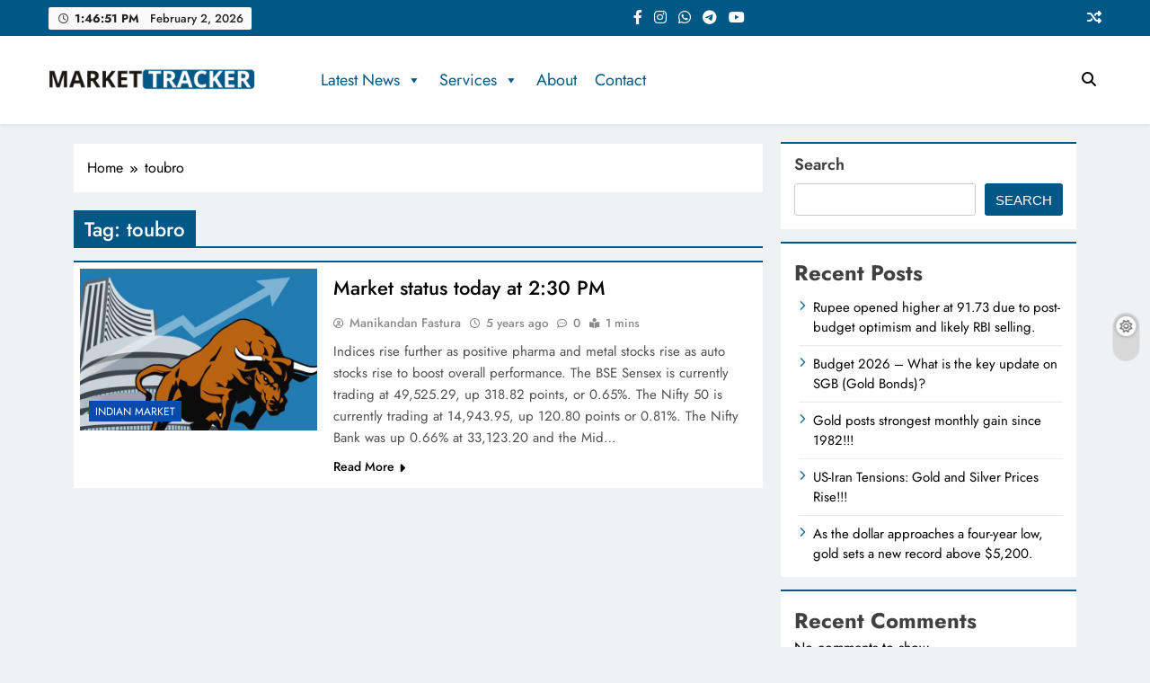

--- FILE ---
content_type: text/html; charset=UTF-8
request_url: https://market-tracker.in/tag/toubro/
body_size: 22972
content:
<!doctype html>
<html lang="en-US">
<head>
	<meta charset="UTF-8">
	<meta name="viewport" content="width=device-width, initial-scale=1">
	<link rel="profile" href="https://gmpg.org/xfn/11">
	<title>toubro &#8211; Market-Tracker</title>
<meta name='robots' content='max-image-preview:large' />
<link rel='dns-prefetch' href='//www.googletagmanager.com' />
<link rel="alternate" type="application/rss+xml" title="Market-Tracker &raquo; Feed" href="https://market-tracker.in/feed/" />
<link rel="alternate" type="application/rss+xml" title="Market-Tracker &raquo; Comments Feed" href="https://market-tracker.in/comments/feed/" />
<link rel="alternate" type="application/rss+xml" title="Market-Tracker &raquo; toubro Tag Feed" href="https://market-tracker.in/tag/toubro/feed/" />
<style id='wp-img-auto-sizes-contain-inline-css'>
img:is([sizes=auto i],[sizes^="auto," i]){contain-intrinsic-size:3000px 1500px}
/*# sourceURL=wp-img-auto-sizes-contain-inline-css */
</style>
<style id='wp-emoji-styles-inline-css'>

	img.wp-smiley, img.emoji {
		display: inline !important;
		border: none !important;
		box-shadow: none !important;
		height: 1em !important;
		width: 1em !important;
		margin: 0 0.07em !important;
		vertical-align: -0.1em !important;
		background: none !important;
		padding: 0 !important;
	}
/*# sourceURL=wp-emoji-styles-inline-css */
</style>
<style id='wp-block-library-inline-css'>
:root{--wp-block-synced-color:#7a00df;--wp-block-synced-color--rgb:122,0,223;--wp-bound-block-color:var(--wp-block-synced-color);--wp-editor-canvas-background:#ddd;--wp-admin-theme-color:#007cba;--wp-admin-theme-color--rgb:0,124,186;--wp-admin-theme-color-darker-10:#006ba1;--wp-admin-theme-color-darker-10--rgb:0,107,160.5;--wp-admin-theme-color-darker-20:#005a87;--wp-admin-theme-color-darker-20--rgb:0,90,135;--wp-admin-border-width-focus:2px}@media (min-resolution:192dpi){:root{--wp-admin-border-width-focus:1.5px}}.wp-element-button{cursor:pointer}:root .has-very-light-gray-background-color{background-color:#eee}:root .has-very-dark-gray-background-color{background-color:#313131}:root .has-very-light-gray-color{color:#eee}:root .has-very-dark-gray-color{color:#313131}:root .has-vivid-green-cyan-to-vivid-cyan-blue-gradient-background{background:linear-gradient(135deg,#00d084,#0693e3)}:root .has-purple-crush-gradient-background{background:linear-gradient(135deg,#34e2e4,#4721fb 50%,#ab1dfe)}:root .has-hazy-dawn-gradient-background{background:linear-gradient(135deg,#faaca8,#dad0ec)}:root .has-subdued-olive-gradient-background{background:linear-gradient(135deg,#fafae1,#67a671)}:root .has-atomic-cream-gradient-background{background:linear-gradient(135deg,#fdd79a,#004a59)}:root .has-nightshade-gradient-background{background:linear-gradient(135deg,#330968,#31cdcf)}:root .has-midnight-gradient-background{background:linear-gradient(135deg,#020381,#2874fc)}:root{--wp--preset--font-size--normal:16px;--wp--preset--font-size--huge:42px}.has-regular-font-size{font-size:1em}.has-larger-font-size{font-size:2.625em}.has-normal-font-size{font-size:var(--wp--preset--font-size--normal)}.has-huge-font-size{font-size:var(--wp--preset--font-size--huge)}.has-text-align-center{text-align:center}.has-text-align-left{text-align:left}.has-text-align-right{text-align:right}.has-fit-text{white-space:nowrap!important}#end-resizable-editor-section{display:none}.aligncenter{clear:both}.items-justified-left{justify-content:flex-start}.items-justified-center{justify-content:center}.items-justified-right{justify-content:flex-end}.items-justified-space-between{justify-content:space-between}.screen-reader-text{border:0;clip-path:inset(50%);height:1px;margin:-1px;overflow:hidden;padding:0;position:absolute;width:1px;word-wrap:normal!important}.screen-reader-text:focus{background-color:#ddd;clip-path:none;color:#444;display:block;font-size:1em;height:auto;left:5px;line-height:normal;padding:15px 23px 14px;text-decoration:none;top:5px;width:auto;z-index:100000}html :where(.has-border-color){border-style:solid}html :where([style*=border-top-color]){border-top-style:solid}html :where([style*=border-right-color]){border-right-style:solid}html :where([style*=border-bottom-color]){border-bottom-style:solid}html :where([style*=border-left-color]){border-left-style:solid}html :where([style*=border-width]){border-style:solid}html :where([style*=border-top-width]){border-top-style:solid}html :where([style*=border-right-width]){border-right-style:solid}html :where([style*=border-bottom-width]){border-bottom-style:solid}html :where([style*=border-left-width]){border-left-style:solid}html :where(img[class*=wp-image-]){height:auto;max-width:100%}:where(figure){margin:0 0 1em}html :where(.is-position-sticky){--wp-admin--admin-bar--position-offset:var(--wp-admin--admin-bar--height,0px)}@media screen and (max-width:600px){html :where(.is-position-sticky){--wp-admin--admin-bar--position-offset:0px}}

/*# sourceURL=wp-block-library-inline-css */
</style><style id='wp-block-archives-inline-css'>
.wp-block-archives{box-sizing:border-box}.wp-block-archives-dropdown label{display:block}
/*# sourceURL=https://market-tracker.in/wp-includes/blocks/archives/style.min.css */
</style>
<style id='wp-block-categories-inline-css'>
.wp-block-categories{box-sizing:border-box}.wp-block-categories.alignleft{margin-right:2em}.wp-block-categories.alignright{margin-left:2em}.wp-block-categories.wp-block-categories-dropdown.aligncenter{text-align:center}.wp-block-categories .wp-block-categories__label{display:block;width:100%}
/*# sourceURL=https://market-tracker.in/wp-includes/blocks/categories/style.min.css */
</style>
<style id='wp-block-heading-inline-css'>
h1:where(.wp-block-heading).has-background,h2:where(.wp-block-heading).has-background,h3:where(.wp-block-heading).has-background,h4:where(.wp-block-heading).has-background,h5:where(.wp-block-heading).has-background,h6:where(.wp-block-heading).has-background{padding:1.25em 2.375em}h1.has-text-align-left[style*=writing-mode]:where([style*=vertical-lr]),h1.has-text-align-right[style*=writing-mode]:where([style*=vertical-rl]),h2.has-text-align-left[style*=writing-mode]:where([style*=vertical-lr]),h2.has-text-align-right[style*=writing-mode]:where([style*=vertical-rl]),h3.has-text-align-left[style*=writing-mode]:where([style*=vertical-lr]),h3.has-text-align-right[style*=writing-mode]:where([style*=vertical-rl]),h4.has-text-align-left[style*=writing-mode]:where([style*=vertical-lr]),h4.has-text-align-right[style*=writing-mode]:where([style*=vertical-rl]),h5.has-text-align-left[style*=writing-mode]:where([style*=vertical-lr]),h5.has-text-align-right[style*=writing-mode]:where([style*=vertical-rl]),h6.has-text-align-left[style*=writing-mode]:where([style*=vertical-lr]),h6.has-text-align-right[style*=writing-mode]:where([style*=vertical-rl]){rotate:180deg}
/*# sourceURL=https://market-tracker.in/wp-includes/blocks/heading/style.min.css */
</style>
<style id='wp-block-image-inline-css'>
.wp-block-image>a,.wp-block-image>figure>a{display:inline-block}.wp-block-image img{box-sizing:border-box;height:auto;max-width:100%;vertical-align:bottom}@media not (prefers-reduced-motion){.wp-block-image img.hide{visibility:hidden}.wp-block-image img.show{animation:show-content-image .4s}}.wp-block-image[style*=border-radius] img,.wp-block-image[style*=border-radius]>a{border-radius:inherit}.wp-block-image.has-custom-border img{box-sizing:border-box}.wp-block-image.aligncenter{text-align:center}.wp-block-image.alignfull>a,.wp-block-image.alignwide>a{width:100%}.wp-block-image.alignfull img,.wp-block-image.alignwide img{height:auto;width:100%}.wp-block-image .aligncenter,.wp-block-image .alignleft,.wp-block-image .alignright,.wp-block-image.aligncenter,.wp-block-image.alignleft,.wp-block-image.alignright{display:table}.wp-block-image .aligncenter>figcaption,.wp-block-image .alignleft>figcaption,.wp-block-image .alignright>figcaption,.wp-block-image.aligncenter>figcaption,.wp-block-image.alignleft>figcaption,.wp-block-image.alignright>figcaption{caption-side:bottom;display:table-caption}.wp-block-image .alignleft{float:left;margin:.5em 1em .5em 0}.wp-block-image .alignright{float:right;margin:.5em 0 .5em 1em}.wp-block-image .aligncenter{margin-left:auto;margin-right:auto}.wp-block-image :where(figcaption){margin-bottom:1em;margin-top:.5em}.wp-block-image.is-style-circle-mask img{border-radius:9999px}@supports ((-webkit-mask-image:none) or (mask-image:none)) or (-webkit-mask-image:none){.wp-block-image.is-style-circle-mask img{border-radius:0;-webkit-mask-image:url('data:image/svg+xml;utf8,<svg viewBox="0 0 100 100" xmlns="http://www.w3.org/2000/svg"><circle cx="50" cy="50" r="50"/></svg>');mask-image:url('data:image/svg+xml;utf8,<svg viewBox="0 0 100 100" xmlns="http://www.w3.org/2000/svg"><circle cx="50" cy="50" r="50"/></svg>');mask-mode:alpha;-webkit-mask-position:center;mask-position:center;-webkit-mask-repeat:no-repeat;mask-repeat:no-repeat;-webkit-mask-size:contain;mask-size:contain}}:root :where(.wp-block-image.is-style-rounded img,.wp-block-image .is-style-rounded img){border-radius:9999px}.wp-block-image figure{margin:0}.wp-lightbox-container{display:flex;flex-direction:column;position:relative}.wp-lightbox-container img{cursor:zoom-in}.wp-lightbox-container img:hover+button{opacity:1}.wp-lightbox-container button{align-items:center;backdrop-filter:blur(16px) saturate(180%);background-color:#5a5a5a40;border:none;border-radius:4px;cursor:zoom-in;display:flex;height:20px;justify-content:center;opacity:0;padding:0;position:absolute;right:16px;text-align:center;top:16px;width:20px;z-index:100}@media not (prefers-reduced-motion){.wp-lightbox-container button{transition:opacity .2s ease}}.wp-lightbox-container button:focus-visible{outline:3px auto #5a5a5a40;outline:3px auto -webkit-focus-ring-color;outline-offset:3px}.wp-lightbox-container button:hover{cursor:pointer;opacity:1}.wp-lightbox-container button:focus{opacity:1}.wp-lightbox-container button:focus,.wp-lightbox-container button:hover,.wp-lightbox-container button:not(:hover):not(:active):not(.has-background){background-color:#5a5a5a40;border:none}.wp-lightbox-overlay{box-sizing:border-box;cursor:zoom-out;height:100vh;left:0;overflow:hidden;position:fixed;top:0;visibility:hidden;width:100%;z-index:100000}.wp-lightbox-overlay .close-button{align-items:center;cursor:pointer;display:flex;justify-content:center;min-height:40px;min-width:40px;padding:0;position:absolute;right:calc(env(safe-area-inset-right) + 16px);top:calc(env(safe-area-inset-top) + 16px);z-index:5000000}.wp-lightbox-overlay .close-button:focus,.wp-lightbox-overlay .close-button:hover,.wp-lightbox-overlay .close-button:not(:hover):not(:active):not(.has-background){background:none;border:none}.wp-lightbox-overlay .lightbox-image-container{height:var(--wp--lightbox-container-height);left:50%;overflow:hidden;position:absolute;top:50%;transform:translate(-50%,-50%);transform-origin:top left;width:var(--wp--lightbox-container-width);z-index:9999999999}.wp-lightbox-overlay .wp-block-image{align-items:center;box-sizing:border-box;display:flex;height:100%;justify-content:center;margin:0;position:relative;transform-origin:0 0;width:100%;z-index:3000000}.wp-lightbox-overlay .wp-block-image img{height:var(--wp--lightbox-image-height);min-height:var(--wp--lightbox-image-height);min-width:var(--wp--lightbox-image-width);width:var(--wp--lightbox-image-width)}.wp-lightbox-overlay .wp-block-image figcaption{display:none}.wp-lightbox-overlay button{background:none;border:none}.wp-lightbox-overlay .scrim{background-color:#fff;height:100%;opacity:.9;position:absolute;width:100%;z-index:2000000}.wp-lightbox-overlay.active{visibility:visible}@media not (prefers-reduced-motion){.wp-lightbox-overlay.active{animation:turn-on-visibility .25s both}.wp-lightbox-overlay.active img{animation:turn-on-visibility .35s both}.wp-lightbox-overlay.show-closing-animation:not(.active){animation:turn-off-visibility .35s both}.wp-lightbox-overlay.show-closing-animation:not(.active) img{animation:turn-off-visibility .25s both}.wp-lightbox-overlay.zoom.active{animation:none;opacity:1;visibility:visible}.wp-lightbox-overlay.zoom.active .lightbox-image-container{animation:lightbox-zoom-in .4s}.wp-lightbox-overlay.zoom.active .lightbox-image-container img{animation:none}.wp-lightbox-overlay.zoom.active .scrim{animation:turn-on-visibility .4s forwards}.wp-lightbox-overlay.zoom.show-closing-animation:not(.active){animation:none}.wp-lightbox-overlay.zoom.show-closing-animation:not(.active) .lightbox-image-container{animation:lightbox-zoom-out .4s}.wp-lightbox-overlay.zoom.show-closing-animation:not(.active) .lightbox-image-container img{animation:none}.wp-lightbox-overlay.zoom.show-closing-animation:not(.active) .scrim{animation:turn-off-visibility .4s forwards}}@keyframes show-content-image{0%{visibility:hidden}99%{visibility:hidden}to{visibility:visible}}@keyframes turn-on-visibility{0%{opacity:0}to{opacity:1}}@keyframes turn-off-visibility{0%{opacity:1;visibility:visible}99%{opacity:0;visibility:visible}to{opacity:0;visibility:hidden}}@keyframes lightbox-zoom-in{0%{transform:translate(calc((-100vw + var(--wp--lightbox-scrollbar-width))/2 + var(--wp--lightbox-initial-left-position)),calc(-50vh + var(--wp--lightbox-initial-top-position))) scale(var(--wp--lightbox-scale))}to{transform:translate(-50%,-50%) scale(1)}}@keyframes lightbox-zoom-out{0%{transform:translate(-50%,-50%) scale(1);visibility:visible}99%{visibility:visible}to{transform:translate(calc((-100vw + var(--wp--lightbox-scrollbar-width))/2 + var(--wp--lightbox-initial-left-position)),calc(-50vh + var(--wp--lightbox-initial-top-position))) scale(var(--wp--lightbox-scale));visibility:hidden}}
/*# sourceURL=https://market-tracker.in/wp-includes/blocks/image/style.min.css */
</style>
<style id='wp-block-latest-comments-inline-css'>
ol.wp-block-latest-comments{box-sizing:border-box;margin-left:0}:where(.wp-block-latest-comments:not([style*=line-height] .wp-block-latest-comments__comment)){line-height:1.1}:where(.wp-block-latest-comments:not([style*=line-height] .wp-block-latest-comments__comment-excerpt p)){line-height:1.8}.has-dates :where(.wp-block-latest-comments:not([style*=line-height])),.has-excerpts :where(.wp-block-latest-comments:not([style*=line-height])){line-height:1.5}.wp-block-latest-comments .wp-block-latest-comments{padding-left:0}.wp-block-latest-comments__comment{list-style:none;margin-bottom:1em}.has-avatars .wp-block-latest-comments__comment{list-style:none;min-height:2.25em}.has-avatars .wp-block-latest-comments__comment .wp-block-latest-comments__comment-excerpt,.has-avatars .wp-block-latest-comments__comment .wp-block-latest-comments__comment-meta{margin-left:3.25em}.wp-block-latest-comments__comment-excerpt p{font-size:.875em;margin:.36em 0 1.4em}.wp-block-latest-comments__comment-date{display:block;font-size:.75em}.wp-block-latest-comments .avatar,.wp-block-latest-comments__comment-avatar{border-radius:1.5em;display:block;float:left;height:2.5em;margin-right:.75em;width:2.5em}.wp-block-latest-comments[class*=-font-size] a,.wp-block-latest-comments[style*=font-size] a{font-size:inherit}
/*# sourceURL=https://market-tracker.in/wp-includes/blocks/latest-comments/style.min.css */
</style>
<style id='wp-block-latest-posts-inline-css'>
.wp-block-latest-posts{box-sizing:border-box}.wp-block-latest-posts.alignleft{margin-right:2em}.wp-block-latest-posts.alignright{margin-left:2em}.wp-block-latest-posts.wp-block-latest-posts__list{list-style:none}.wp-block-latest-posts.wp-block-latest-posts__list li{clear:both;overflow-wrap:break-word}.wp-block-latest-posts.is-grid{display:flex;flex-wrap:wrap}.wp-block-latest-posts.is-grid li{margin:0 1.25em 1.25em 0;width:100%}@media (min-width:600px){.wp-block-latest-posts.columns-2 li{width:calc(50% - .625em)}.wp-block-latest-posts.columns-2 li:nth-child(2n){margin-right:0}.wp-block-latest-posts.columns-3 li{width:calc(33.33333% - .83333em)}.wp-block-latest-posts.columns-3 li:nth-child(3n){margin-right:0}.wp-block-latest-posts.columns-4 li{width:calc(25% - .9375em)}.wp-block-latest-posts.columns-4 li:nth-child(4n){margin-right:0}.wp-block-latest-posts.columns-5 li{width:calc(20% - 1em)}.wp-block-latest-posts.columns-5 li:nth-child(5n){margin-right:0}.wp-block-latest-posts.columns-6 li{width:calc(16.66667% - 1.04167em)}.wp-block-latest-posts.columns-6 li:nth-child(6n){margin-right:0}}:root :where(.wp-block-latest-posts.is-grid){padding:0}:root :where(.wp-block-latest-posts.wp-block-latest-posts__list){padding-left:0}.wp-block-latest-posts__post-author,.wp-block-latest-posts__post-date{display:block;font-size:.8125em}.wp-block-latest-posts__post-excerpt,.wp-block-latest-posts__post-full-content{margin-bottom:1em;margin-top:.5em}.wp-block-latest-posts__featured-image a{display:inline-block}.wp-block-latest-posts__featured-image img{height:auto;max-width:100%;width:auto}.wp-block-latest-posts__featured-image.alignleft{float:left;margin-right:1em}.wp-block-latest-posts__featured-image.alignright{float:right;margin-left:1em}.wp-block-latest-posts__featured-image.aligncenter{margin-bottom:1em;text-align:center}
/*# sourceURL=https://market-tracker.in/wp-includes/blocks/latest-posts/style.min.css */
</style>
<style id='wp-block-search-inline-css'>
.wp-block-search__button{margin-left:10px;word-break:normal}.wp-block-search__button.has-icon{line-height:0}.wp-block-search__button svg{height:1.25em;min-height:24px;min-width:24px;width:1.25em;fill:currentColor;vertical-align:text-bottom}:where(.wp-block-search__button){border:1px solid #ccc;padding:6px 10px}.wp-block-search__inside-wrapper{display:flex;flex:auto;flex-wrap:nowrap;max-width:100%}.wp-block-search__label{width:100%}.wp-block-search.wp-block-search__button-only .wp-block-search__button{box-sizing:border-box;display:flex;flex-shrink:0;justify-content:center;margin-left:0;max-width:100%}.wp-block-search.wp-block-search__button-only .wp-block-search__inside-wrapper{min-width:0!important;transition-property:width}.wp-block-search.wp-block-search__button-only .wp-block-search__input{flex-basis:100%;transition-duration:.3s}.wp-block-search.wp-block-search__button-only.wp-block-search__searchfield-hidden,.wp-block-search.wp-block-search__button-only.wp-block-search__searchfield-hidden .wp-block-search__inside-wrapper{overflow:hidden}.wp-block-search.wp-block-search__button-only.wp-block-search__searchfield-hidden .wp-block-search__input{border-left-width:0!important;border-right-width:0!important;flex-basis:0;flex-grow:0;margin:0;min-width:0!important;padding-left:0!important;padding-right:0!important;width:0!important}:where(.wp-block-search__input){appearance:none;border:1px solid #949494;flex-grow:1;font-family:inherit;font-size:inherit;font-style:inherit;font-weight:inherit;letter-spacing:inherit;line-height:inherit;margin-left:0;margin-right:0;min-width:3rem;padding:8px;text-decoration:unset!important;text-transform:inherit}:where(.wp-block-search__button-inside .wp-block-search__inside-wrapper){background-color:#fff;border:1px solid #949494;box-sizing:border-box;padding:4px}:where(.wp-block-search__button-inside .wp-block-search__inside-wrapper) .wp-block-search__input{border:none;border-radius:0;padding:0 4px}:where(.wp-block-search__button-inside .wp-block-search__inside-wrapper) .wp-block-search__input:focus{outline:none}:where(.wp-block-search__button-inside .wp-block-search__inside-wrapper) :where(.wp-block-search__button){padding:4px 8px}.wp-block-search.aligncenter .wp-block-search__inside-wrapper{margin:auto}.wp-block[data-align=right] .wp-block-search.wp-block-search__button-only .wp-block-search__inside-wrapper{float:right}
/*# sourceURL=https://market-tracker.in/wp-includes/blocks/search/style.min.css */
</style>
<style id='wp-block-columns-inline-css'>
.wp-block-columns{box-sizing:border-box;display:flex;flex-wrap:wrap!important}@media (min-width:782px){.wp-block-columns{flex-wrap:nowrap!important}}.wp-block-columns{align-items:normal!important}.wp-block-columns.are-vertically-aligned-top{align-items:flex-start}.wp-block-columns.are-vertically-aligned-center{align-items:center}.wp-block-columns.are-vertically-aligned-bottom{align-items:flex-end}@media (max-width:781px){.wp-block-columns:not(.is-not-stacked-on-mobile)>.wp-block-column{flex-basis:100%!important}}@media (min-width:782px){.wp-block-columns:not(.is-not-stacked-on-mobile)>.wp-block-column{flex-basis:0;flex-grow:1}.wp-block-columns:not(.is-not-stacked-on-mobile)>.wp-block-column[style*=flex-basis]{flex-grow:0}}.wp-block-columns.is-not-stacked-on-mobile{flex-wrap:nowrap!important}.wp-block-columns.is-not-stacked-on-mobile>.wp-block-column{flex-basis:0;flex-grow:1}.wp-block-columns.is-not-stacked-on-mobile>.wp-block-column[style*=flex-basis]{flex-grow:0}:where(.wp-block-columns){margin-bottom:1.75em}:where(.wp-block-columns.has-background){padding:1.25em 2.375em}.wp-block-column{flex-grow:1;min-width:0;overflow-wrap:break-word;word-break:break-word}.wp-block-column.is-vertically-aligned-top{align-self:flex-start}.wp-block-column.is-vertically-aligned-center{align-self:center}.wp-block-column.is-vertically-aligned-bottom{align-self:flex-end}.wp-block-column.is-vertically-aligned-stretch{align-self:stretch}.wp-block-column.is-vertically-aligned-bottom,.wp-block-column.is-vertically-aligned-center,.wp-block-column.is-vertically-aligned-top{width:100%}
/*# sourceURL=https://market-tracker.in/wp-includes/blocks/columns/style.min.css */
</style>
<style id='wp-block-group-inline-css'>
.wp-block-group{box-sizing:border-box}:where(.wp-block-group.wp-block-group-is-layout-constrained){position:relative}
/*# sourceURL=https://market-tracker.in/wp-includes/blocks/group/style.min.css */
</style>
<style id='wp-block-paragraph-inline-css'>
.is-small-text{font-size:.875em}.is-regular-text{font-size:1em}.is-large-text{font-size:2.25em}.is-larger-text{font-size:3em}.has-drop-cap:not(:focus):first-letter{float:left;font-size:8.4em;font-style:normal;font-weight:100;line-height:.68;margin:.05em .1em 0 0;text-transform:uppercase}body.rtl .has-drop-cap:not(:focus):first-letter{float:none;margin-left:.1em}p.has-drop-cap.has-background{overflow:hidden}:root :where(p.has-background){padding:1.25em 2.375em}:where(p.has-text-color:not(.has-link-color)) a{color:inherit}p.has-text-align-left[style*="writing-mode:vertical-lr"],p.has-text-align-right[style*="writing-mode:vertical-rl"]{rotate:180deg}
/*# sourceURL=https://market-tracker.in/wp-includes/blocks/paragraph/style.min.css */
</style>
<style id='global-styles-inline-css'>
:root{--wp--preset--aspect-ratio--square: 1;--wp--preset--aspect-ratio--4-3: 4/3;--wp--preset--aspect-ratio--3-4: 3/4;--wp--preset--aspect-ratio--3-2: 3/2;--wp--preset--aspect-ratio--2-3: 2/3;--wp--preset--aspect-ratio--16-9: 16/9;--wp--preset--aspect-ratio--9-16: 9/16;--wp--preset--color--black: #000000;--wp--preset--color--cyan-bluish-gray: #abb8c3;--wp--preset--color--white: #ffffff;--wp--preset--color--pale-pink: #f78da7;--wp--preset--color--vivid-red: #cf2e2e;--wp--preset--color--luminous-vivid-orange: #ff6900;--wp--preset--color--luminous-vivid-amber: #fcb900;--wp--preset--color--light-green-cyan: #7bdcb5;--wp--preset--color--vivid-green-cyan: #00d084;--wp--preset--color--pale-cyan-blue: #8ed1fc;--wp--preset--color--vivid-cyan-blue: #0693e3;--wp--preset--color--vivid-purple: #9b51e0;--wp--preset--gradient--vivid-cyan-blue-to-vivid-purple: linear-gradient(135deg,rgb(6,147,227) 0%,rgb(155,81,224) 100%);--wp--preset--gradient--light-green-cyan-to-vivid-green-cyan: linear-gradient(135deg,rgb(122,220,180) 0%,rgb(0,208,130) 100%);--wp--preset--gradient--luminous-vivid-amber-to-luminous-vivid-orange: linear-gradient(135deg,rgb(252,185,0) 0%,rgb(255,105,0) 100%);--wp--preset--gradient--luminous-vivid-orange-to-vivid-red: linear-gradient(135deg,rgb(255,105,0) 0%,rgb(207,46,46) 100%);--wp--preset--gradient--very-light-gray-to-cyan-bluish-gray: linear-gradient(135deg,rgb(238,238,238) 0%,rgb(169,184,195) 100%);--wp--preset--gradient--cool-to-warm-spectrum: linear-gradient(135deg,rgb(74,234,220) 0%,rgb(151,120,209) 20%,rgb(207,42,186) 40%,rgb(238,44,130) 60%,rgb(251,105,98) 80%,rgb(254,248,76) 100%);--wp--preset--gradient--blush-light-purple: linear-gradient(135deg,rgb(255,206,236) 0%,rgb(152,150,240) 100%);--wp--preset--gradient--blush-bordeaux: linear-gradient(135deg,rgb(254,205,165) 0%,rgb(254,45,45) 50%,rgb(107,0,62) 100%);--wp--preset--gradient--luminous-dusk: linear-gradient(135deg,rgb(255,203,112) 0%,rgb(199,81,192) 50%,rgb(65,88,208) 100%);--wp--preset--gradient--pale-ocean: linear-gradient(135deg,rgb(255,245,203) 0%,rgb(182,227,212) 50%,rgb(51,167,181) 100%);--wp--preset--gradient--electric-grass: linear-gradient(135deg,rgb(202,248,128) 0%,rgb(113,206,126) 100%);--wp--preset--gradient--midnight: linear-gradient(135deg,rgb(2,3,129) 0%,rgb(40,116,252) 100%);--wp--preset--font-size--small: 13px;--wp--preset--font-size--medium: 20px;--wp--preset--font-size--large: 36px;--wp--preset--font-size--x-large: 42px;--wp--preset--spacing--20: 0.44rem;--wp--preset--spacing--30: 0.67rem;--wp--preset--spacing--40: 1rem;--wp--preset--spacing--50: 1.5rem;--wp--preset--spacing--60: 2.25rem;--wp--preset--spacing--70: 3.38rem;--wp--preset--spacing--80: 5.06rem;--wp--preset--shadow--natural: 6px 6px 9px rgba(0, 0, 0, 0.2);--wp--preset--shadow--deep: 12px 12px 50px rgba(0, 0, 0, 0.4);--wp--preset--shadow--sharp: 6px 6px 0px rgba(0, 0, 0, 0.2);--wp--preset--shadow--outlined: 6px 6px 0px -3px rgb(255, 255, 255), 6px 6px rgb(0, 0, 0);--wp--preset--shadow--crisp: 6px 6px 0px rgb(0, 0, 0);}:where(.is-layout-flex){gap: 0.5em;}:where(.is-layout-grid){gap: 0.5em;}body .is-layout-flex{display: flex;}.is-layout-flex{flex-wrap: wrap;align-items: center;}.is-layout-flex > :is(*, div){margin: 0;}body .is-layout-grid{display: grid;}.is-layout-grid > :is(*, div){margin: 0;}:where(.wp-block-columns.is-layout-flex){gap: 2em;}:where(.wp-block-columns.is-layout-grid){gap: 2em;}:where(.wp-block-post-template.is-layout-flex){gap: 1.25em;}:where(.wp-block-post-template.is-layout-grid){gap: 1.25em;}.has-black-color{color: var(--wp--preset--color--black) !important;}.has-cyan-bluish-gray-color{color: var(--wp--preset--color--cyan-bluish-gray) !important;}.has-white-color{color: var(--wp--preset--color--white) !important;}.has-pale-pink-color{color: var(--wp--preset--color--pale-pink) !important;}.has-vivid-red-color{color: var(--wp--preset--color--vivid-red) !important;}.has-luminous-vivid-orange-color{color: var(--wp--preset--color--luminous-vivid-orange) !important;}.has-luminous-vivid-amber-color{color: var(--wp--preset--color--luminous-vivid-amber) !important;}.has-light-green-cyan-color{color: var(--wp--preset--color--light-green-cyan) !important;}.has-vivid-green-cyan-color{color: var(--wp--preset--color--vivid-green-cyan) !important;}.has-pale-cyan-blue-color{color: var(--wp--preset--color--pale-cyan-blue) !important;}.has-vivid-cyan-blue-color{color: var(--wp--preset--color--vivid-cyan-blue) !important;}.has-vivid-purple-color{color: var(--wp--preset--color--vivid-purple) !important;}.has-black-background-color{background-color: var(--wp--preset--color--black) !important;}.has-cyan-bluish-gray-background-color{background-color: var(--wp--preset--color--cyan-bluish-gray) !important;}.has-white-background-color{background-color: var(--wp--preset--color--white) !important;}.has-pale-pink-background-color{background-color: var(--wp--preset--color--pale-pink) !important;}.has-vivid-red-background-color{background-color: var(--wp--preset--color--vivid-red) !important;}.has-luminous-vivid-orange-background-color{background-color: var(--wp--preset--color--luminous-vivid-orange) !important;}.has-luminous-vivid-amber-background-color{background-color: var(--wp--preset--color--luminous-vivid-amber) !important;}.has-light-green-cyan-background-color{background-color: var(--wp--preset--color--light-green-cyan) !important;}.has-vivid-green-cyan-background-color{background-color: var(--wp--preset--color--vivid-green-cyan) !important;}.has-pale-cyan-blue-background-color{background-color: var(--wp--preset--color--pale-cyan-blue) !important;}.has-vivid-cyan-blue-background-color{background-color: var(--wp--preset--color--vivid-cyan-blue) !important;}.has-vivid-purple-background-color{background-color: var(--wp--preset--color--vivid-purple) !important;}.has-black-border-color{border-color: var(--wp--preset--color--black) !important;}.has-cyan-bluish-gray-border-color{border-color: var(--wp--preset--color--cyan-bluish-gray) !important;}.has-white-border-color{border-color: var(--wp--preset--color--white) !important;}.has-pale-pink-border-color{border-color: var(--wp--preset--color--pale-pink) !important;}.has-vivid-red-border-color{border-color: var(--wp--preset--color--vivid-red) !important;}.has-luminous-vivid-orange-border-color{border-color: var(--wp--preset--color--luminous-vivid-orange) !important;}.has-luminous-vivid-amber-border-color{border-color: var(--wp--preset--color--luminous-vivid-amber) !important;}.has-light-green-cyan-border-color{border-color: var(--wp--preset--color--light-green-cyan) !important;}.has-vivid-green-cyan-border-color{border-color: var(--wp--preset--color--vivid-green-cyan) !important;}.has-pale-cyan-blue-border-color{border-color: var(--wp--preset--color--pale-cyan-blue) !important;}.has-vivid-cyan-blue-border-color{border-color: var(--wp--preset--color--vivid-cyan-blue) !important;}.has-vivid-purple-border-color{border-color: var(--wp--preset--color--vivid-purple) !important;}.has-vivid-cyan-blue-to-vivid-purple-gradient-background{background: var(--wp--preset--gradient--vivid-cyan-blue-to-vivid-purple) !important;}.has-light-green-cyan-to-vivid-green-cyan-gradient-background{background: var(--wp--preset--gradient--light-green-cyan-to-vivid-green-cyan) !important;}.has-luminous-vivid-amber-to-luminous-vivid-orange-gradient-background{background: var(--wp--preset--gradient--luminous-vivid-amber-to-luminous-vivid-orange) !important;}.has-luminous-vivid-orange-to-vivid-red-gradient-background{background: var(--wp--preset--gradient--luminous-vivid-orange-to-vivid-red) !important;}.has-very-light-gray-to-cyan-bluish-gray-gradient-background{background: var(--wp--preset--gradient--very-light-gray-to-cyan-bluish-gray) !important;}.has-cool-to-warm-spectrum-gradient-background{background: var(--wp--preset--gradient--cool-to-warm-spectrum) !important;}.has-blush-light-purple-gradient-background{background: var(--wp--preset--gradient--blush-light-purple) !important;}.has-blush-bordeaux-gradient-background{background: var(--wp--preset--gradient--blush-bordeaux) !important;}.has-luminous-dusk-gradient-background{background: var(--wp--preset--gradient--luminous-dusk) !important;}.has-pale-ocean-gradient-background{background: var(--wp--preset--gradient--pale-ocean) !important;}.has-electric-grass-gradient-background{background: var(--wp--preset--gradient--electric-grass) !important;}.has-midnight-gradient-background{background: var(--wp--preset--gradient--midnight) !important;}.has-small-font-size{font-size: var(--wp--preset--font-size--small) !important;}.has-medium-font-size{font-size: var(--wp--preset--font-size--medium) !important;}.has-large-font-size{font-size: var(--wp--preset--font-size--large) !important;}.has-x-large-font-size{font-size: var(--wp--preset--font-size--x-large) !important;}
:where(.wp-block-columns.is-layout-flex){gap: 2em;}:where(.wp-block-columns.is-layout-grid){gap: 2em;}
/*# sourceURL=global-styles-inline-css */
</style>
<style id='core-block-supports-inline-css'>
.wp-container-core-columns-is-layout-9d6595d7{flex-wrap:nowrap;}.wp-container-core-group-is-layout-8cf370e7{flex-direction:column;align-items:flex-start;}.wp-container-core-group-is-layout-ad2f72ca{flex-wrap:nowrap;}
/*# sourceURL=core-block-supports-inline-css */
</style>

<style id='classic-theme-styles-inline-css'>
/*! This file is auto-generated */
.wp-block-button__link{color:#fff;background-color:#32373c;border-radius:9999px;box-shadow:none;text-decoration:none;padding:calc(.667em + 2px) calc(1.333em + 2px);font-size:1.125em}.wp-block-file__button{background:#32373c;color:#fff;text-decoration:none}
/*# sourceURL=/wp-includes/css/classic-themes.min.css */
</style>
<link rel='stylesheet' id='contact-form-7-css' href='https://market-tracker.in/wp-content/plugins/contact-form-7/includes/css/styles.css?ver=6.0.6' media='all' />
<link rel='stylesheet' id='megamenu-css' href='https://market-tracker.in/wp-content/uploads/maxmegamenu/style.css?ver=eb33a1' media='all' />
<link rel='stylesheet' id='dashicons-css' href='https://market-tracker.in/wp-includes/css/dashicons.min.css?ver=6.9' media='all' />
<link rel='stylesheet' id='fontawesome-css' href='https://market-tracker.in/wp-content/themes/digital-newspaper/assets/lib/fontawesome/css/all.min.css?ver=5.15.3' media='all' />
<link rel='stylesheet' id='slick-css' href='https://market-tracker.in/wp-content/themes/digital-newspaper/assets/lib/slick/slick.css?ver=1.8.1' media='all' />
<link rel='stylesheet' id='digital-newspaper-typo-fonts-css' href='https://market-tracker.in/wp-content/fonts/5777f97f466f2c82a9c49edc6cf85e30.css' media='all' />
<link rel='stylesheet' id='digital-newspaper-style-css' href='https://market-tracker.in/wp-content/themes/digital-newspaper/style.css?ver=1.1.15' media='all' />
<style id='digital-newspaper-style-inline-css'>
body.digital_newspaper_font_typography{ --digital-newspaper-global-preset-color-1: #FD4F18;}
 body.digital_newspaper_font_typography{ --digital-newspaper-global-preset-color-2: #27272a;}
 body.digital_newspaper_font_typography{ --digital-newspaper-global-preset-color-3: #ef4444;}
 body.digital_newspaper_font_typography{ --digital-newspaper-global-preset-color-4: #eab308;}
 body.digital_newspaper_font_typography{ --digital-newspaper-global-preset-color-5: #84cc16;}
 body.digital_newspaper_font_typography{ --digital-newspaper-global-preset-color-6: #22c55e;}
 body.digital_newspaper_font_typography{ --digital-newspaper-global-preset-color-7: #015886;}
 body.digital_newspaper_font_typography{ --digital-newspaper-global-preset-color-8: #0284c7;}
 body.digital_newspaper_font_typography{ --digital-newspaper-global-preset-color-9: #6366f1;}
 body.digital_newspaper_font_typography{ --digital-newspaper-global-preset-color-10: #84cc16;}
 body.digital_newspaper_font_typography{ --digital-newspaper-global-preset-color-11: #a855f7;}
 body.digital_newspaper_font_typography{ --digital-newspaper-global-preset-color-12: #f43f5e;}
 body.digital_newspaper_font_typography{ --digital-newspaper-global-preset-gradient-color-1: linear-gradient( 135deg, #485563 10%, #29323c 100%);}
 body.digital_newspaper_font_typography{ --digital-newspaper-global-preset-gradient-color-2: linear-gradient( 135deg, #FF512F 10%, #F09819 100%);}
 body.digital_newspaper_font_typography{ --digital-newspaper-global-preset-gradient-color-3: linear-gradient(140deg,rgb(3,68,109) 10%,rgb(228,229,230) 100%);}
 body.digital_newspaper_font_typography{ --digital-newspaper-global-preset-gradient-color-4: linear-gradient( 135deg, #CE9FFC 10%, #7367F0 100%);}
 body.digital_newspaper_font_typography{ --digital-newspaper-global-preset-gradient-color-5: linear-gradient( 135deg, #90F7EC 10%, #32CCBC 100%);}
 body.digital_newspaper_font_typography{ --digital-newspaper-global-preset-gradient-color-6: linear-gradient( 135deg, #81FBB8 10%, #28C76F 100%);}
 body.digital_newspaper_font_typography{ --digital-newspaper-global-preset-gradient-color-7: linear-gradient( 135deg, #EB3349 10%, #F45C43 100%);}
 body.digital_newspaper_font_typography{ --digital-newspaper-global-preset-gradient-color-8: linear-gradient( 135deg, #FFF720 10%, #3CD500 100%);}
 body.digital_newspaper_font_typography{ --digital-newspaper-global-preset-gradient-color-9: linear-gradient( 135deg, #FF96F9 10%, #C32BAC 100%);}
 body.digital_newspaper_font_typography{ --digital-newspaper-global-preset-gradient-color-10: linear-gradient( 135deg, #69FF97 10%, #00E4FF 100%);}
 body.digital_newspaper_font_typography{ --digital-newspaper-global-preset-gradient-color-11: linear-gradient( 135deg, #3C8CE7 10%, #00EAFF 100%);}
 body.digital_newspaper_font_typography{ --digital-newspaper-global-preset-gradient-color-12: linear-gradient( 135deg, #FF7AF5 10%, #513162 100%);}
 body.digital_newspaper_font_typography{ --theme-block-top-border-color: #015886;}
.digital_newspaper_font_typography { --header-padding: 15px;} .digital_newspaper_font_typography { --header-padding-tablet: 10px;} .digital_newspaper_font_typography { --header-padding-smartphone: 10px;}.digital_newspaper_main_body .site-header.layout--default .top-header{ background: #015886}.digital_newspaper_font_typography { --site-title-family : Jost; }
.digital_newspaper_font_typography { --site-title-weight : 700; }
.digital_newspaper_font_typography { --site-title-texttransform : unset; }
.digital_newspaper_font_typography { --site-title-textdecoration : none; }
.digital_newspaper_font_typography { --site-title-size : 29px; }
.digital_newspaper_font_typography { --site-title-size-tab : 29px; }
.digital_newspaper_font_typography { --site-title-size-mobile : 29px; }
.digital_newspaper_font_typography { --site-title-lineheight : 45px; }
.digital_newspaper_font_typography { --site-title-lineheight-tab : 42px; }
.digital_newspaper_font_typography { --site-title-lineheight-mobile : 40px; }
.digital_newspaper_font_typography { --site-title-letterspacing : 0px; }
.digital_newspaper_font_typography { --site-title-letterspacing-tab : 0px; }
.digital_newspaper_font_typography { --site-title-letterspacing-mobile : 0px; }
.digital_newspaper_font_typography { --block-title-family : Jost; }
.digital_newspaper_font_typography { --block-title-weight : 500; }
.digital_newspaper_font_typography { --block-title-texttransform : unset; }
.digital_newspaper_font_typography { --block-title-textdecoration : none; }
.digital_newspaper_font_typography { --block-title-size : 26px; }
.digital_newspaper_font_typography { --block-title-size-tab : 26px; }
.digital_newspaper_font_typography { --block-title-size-mobile : 25px; }
.digital_newspaper_font_typography { --block-title-lineheight : 30px; }
.digital_newspaper_font_typography { --block-title-lineheight-tab : 30px; }
.digital_newspaper_font_typography { --block-title-lineheight-mobile : 30px; }
.digital_newspaper_font_typography { --block-title-letterspacing : 0px; }
.digital_newspaper_font_typography { --block-title-letterspacing-tab : 0px; }
.digital_newspaper_font_typography { --block-title-letterspacing-mobile : 0px; }
.digital_newspaper_font_typography { --post-title-family : Jost; }
.digital_newspaper_font_typography { --post-title-weight : 500; }
.digital_newspaper_font_typography { --post-title-texttransform : unset; }
.digital_newspaper_font_typography { --post-title-textdecoration : none; }
.digital_newspaper_font_typography { --post-title-size : 22px; }
.digital_newspaper_font_typography { --post-title-size-tab : 20px; }
.digital_newspaper_font_typography { --post-title-size-mobile : 19px; }
.digital_newspaper_font_typography { --post-title-lineheight : 27px; }
.digital_newspaper_font_typography { --post-title-lineheight-tab : 27px; }
.digital_newspaper_font_typography { --post-title-lineheight-mobile : 27px; }
.digital_newspaper_font_typography { --post-title-letterspacing : 0px; }
.digital_newspaper_font_typography { --post-title-letterspacing-tab : 0px; }
.digital_newspaper_font_typography { --post-title-letterspacing-mobile : 0px; }
.digital_newspaper_font_typography { --meta-family : Jost; }
.digital_newspaper_font_typography { --meta-weight : 500; }
.digital_newspaper_font_typography { --meta-texttransform : unset; }
.digital_newspaper_font_typography { --meta-textdecoration : none; }
.digital_newspaper_font_typography { --meta-size : 14px; }
.digital_newspaper_font_typography { --meta-size-tab : 14px; }
.digital_newspaper_font_typography { --meta-size-mobile : 14px; }
.digital_newspaper_font_typography { --meta-lineheight : 20px; }
.digital_newspaper_font_typography { --meta-lineheight-tab : 20px; }
.digital_newspaper_font_typography { --meta-lineheight-mobile : 20px; }
.digital_newspaper_font_typography { --meta-letterspacing : 0px; }
.digital_newspaper_font_typography { --meta-letterspacing-tab : 0px; }
.digital_newspaper_font_typography { --meta-letterspacing-mobile : 0px; }
.digital_newspaper_font_typography { --content-family : Jost; }
.digital_newspaper_font_typography { --content-weight : 400; }
.digital_newspaper_font_typography { --content-texttransform : unset; }
.digital_newspaper_font_typography { --content-textdecoration : none; }
.digital_newspaper_font_typography { --content-size : 15px; }
.digital_newspaper_font_typography { --content-size-tab : 15px; }
.digital_newspaper_font_typography { --content-size-mobile : 15px; }
.digital_newspaper_font_typography { --content-lineheight : 24px; }
.digital_newspaper_font_typography { --content-lineheight-tab : 24px; }
.digital_newspaper_font_typography { --content-lineheight-mobile : 24px; }
.digital_newspaper_font_typography { --content-letterspacing : 0px; }
.digital_newspaper_font_typography { --content-letterspacing-tab : 0px; }
.digital_newspaper_font_typography { --content-letterspacing-mobile : 0px; }
.digital_newspaper_font_typography { --menu-family : Jost; }
.digital_newspaper_font_typography { --menu-weight : 600; }
.digital_newspaper_font_typography { --menu-texttransform : unset; }
.digital_newspaper_font_typography { --menu-textdecoration : none; }
.digital_newspaper_font_typography { --menu-size : 15px; }
.digital_newspaper_font_typography { --menu-size-tab : 16px; }
.digital_newspaper_font_typography { --menu-size-mobile : 16px; }
.digital_newspaper_font_typography { --menu-lineheight : 24px; }
.digital_newspaper_font_typography { --menu-lineheight-tab : 24px; }
.digital_newspaper_font_typography { --menu-lineheight-mobile : 24px; }
.digital_newspaper_font_typography { --menu-letterspacing : 0px; }
.digital_newspaper_font_typography { --menu-letterspacing-tab : 0px; }
.digital_newspaper_font_typography { --menu-letterspacing-mobile : 0px; }
.digital_newspaper_font_typography { --submenu-family : Jost; }
.digital_newspaper_font_typography { --submenu-weight : 700; }
.digital_newspaper_font_typography { --submenu-texttransform : unset; }
.digital_newspaper_font_typography { --submenu-textdecoration : none; }
.digital_newspaper_font_typography { --submenu-size : 15px; }
.digital_newspaper_font_typography { --submenu-size-tab : 15px; }
.digital_newspaper_font_typography { --submenu-size-mobile : 15px; }
.digital_newspaper_font_typography { --submenu-lineheight : 24px; }
.digital_newspaper_font_typography { --submenu-lineheight-tab : 24px; }
.digital_newspaper_font_typography { --submenu-lineheight-mobile : 24px; }
.digital_newspaper_font_typography { --submenu-letterspacing : 0px; }
.digital_newspaper_font_typography { --submenu-letterspacing-tab : 0px; }
.digital_newspaper_font_typography { --submenu-letterspacing-mobile : 0px; }
.digital_newspaper_font_typography { --single-title-family : Jost; }
.digital_newspaper_font_typography { --single-title-weight : 700; }
.digital_newspaper_font_typography { --single-title-texttransform : unset; }
.digital_newspaper_font_typography { --single-title-textdecoration : none; }
.digital_newspaper_font_typography { --single-title-size : 34px; }
.digital_newspaper_font_typography { --single-title-size-tab : 32px; }
.digital_newspaper_font_typography { --single-title-size-mobile : 30px; }
.digital_newspaper_font_typography { --single-title-lineheight : 40px; }
.digital_newspaper_font_typography { --single-title-lineheight-tab : 40px; }
.digital_newspaper_font_typography { --single-title-lineheight-mobile : 35px; }
.digital_newspaper_font_typography { --single-title-letterspacing : 0px; }
.digital_newspaper_font_typography { --single-title-letterspacing-tab : 0px; }
.digital_newspaper_font_typography { --single-title-letterspacing-mobile : 0px; }
.digital_newspaper_font_typography { --single-meta-family : Jost; }
.digital_newspaper_font_typography { --single-meta-weight : 500; }
.digital_newspaper_font_typography { --single-meta-texttransform : unset; }
.digital_newspaper_font_typography { --single-meta-textdecoration : none; }
.digital_newspaper_font_typography { --single-meta-size : 14px; }
.digital_newspaper_font_typography { --single-meta-size-tab : 14px; }
.digital_newspaper_font_typography { --single-meta-size-mobile : 13px; }
.digital_newspaper_font_typography { --single-meta-lineheight : 22px; }
.digital_newspaper_font_typography { --single-meta-lineheight-tab : 22px; }
.digital_newspaper_font_typography { --single-meta-lineheight-mobile : 22px; }
.digital_newspaper_font_typography { --single-meta-letterspacing : 0px; }
.digital_newspaper_font_typography { --single-meta-letterspacing-tab : 0px; }
.digital_newspaper_font_typography { --single-meta-letterspacing-mobile : 0px; }
.digital_newspaper_font_typography { --single-content-family : Jost; }
.digital_newspaper_font_typography { --single-content-weight : 400; }
.digital_newspaper_font_typography { --single-content-texttransform : unset; }
.digital_newspaper_font_typography { --single-content-textdecoration : none; }
.digital_newspaper_font_typography { --single-content-size : 17px; }
.digital_newspaper_font_typography { --single-content-size-tab : 16px; }
.digital_newspaper_font_typography { --single-content-size-mobile : 16px; }
.digital_newspaper_font_typography { --single-content-lineheight : 27px; }
.digital_newspaper_font_typography { --single-content-lineheight-tab : 22px; }
.digital_newspaper_font_typography { --single-content-lineheight-mobile : 22px; }
.digital_newspaper_font_typography { --single-content-letterspacing : 0px; }
.digital_newspaper_font_typography { --single-content-letterspacing-tab : 0px; }
.digital_newspaper_font_typography { --single-content-letterspacing-mobile : 0px; }
body .site-branding img.custom-logo{ width: 230px; }@media(max-width: 940px) { body .site-branding img.custom-logo{ width: 200px; } }
@media(max-width: 610px) { body .site-branding img.custom-logo{ width: 200px; } }
.digital_newspaper_main_body { --site-bk-color: #F0F1F2} body.digital_newspaper_font_typography{ --digital-newspaper-animation-object-color: #FD4F18;}
@media(max-width: 610px) { .ads-banner{ display : block;} }@media(max-width: 610px) { body #digital-newspaper-scroll-to-top.show{ display : block;} } body.digital_newspaper_main_body{ --theme-color-red: #015886;} body.digital_newspaper_dark_mode{ --theme-color-red: #015886;}body .post-categories .cat-item.cat-2 { background-color : #f2ac31} body .post-categories .cat-item.cat-2:hover { background-color : #015886} body .digital-newspaper-category-no-bk .post-categories .cat-item.cat-2 a { color : #f2ac31} body .digital-newspaper-category-no-bk .post-categories .cat-item.cat-2 a:hover { color : #015886;} body .post-categories .cat-item.cat-3 { background-color : #015886} body .post-categories .cat-item.cat-3:hover { background-color : #015886} body .digital-newspaper-category-no-bk .post-categories .cat-item.cat-3 a { color : #015886} body .digital-newspaper-category-no-bk .post-categories .cat-item.cat-3 a:hover { color : #015886;} body .post-categories .cat-item.cat-4 { background-color : #0a4aab} body .post-categories .cat-item.cat-4:hover { background-color : #015886} body .digital-newspaper-category-no-bk .post-categories .cat-item.cat-4 a { color : #0a4aab} body .digital-newspaper-category-no-bk .post-categories .cat-item.cat-4 a:hover { color : #015886;} body .post-categories .cat-item.cat-5 { background-color : #013913} body .post-categories .cat-item.cat-5:hover { background-color : #015886} body .digital-newspaper-category-no-bk .post-categories .cat-item.cat-5 a { color : #013913} body .digital-newspaper-category-no-bk .post-categories .cat-item.cat-5 a:hover { color : #015886;} body .post-categories .cat-item.cat-6 { background-color : #9e0e2b} body .post-categories .cat-item.cat-6:hover { background-color : #015886} body .digital-newspaper-category-no-bk .post-categories .cat-item.cat-6 a { color : #9e0e2b} body .digital-newspaper-category-no-bk .post-categories .cat-item.cat-6 a:hover { color : #015886;} body .post-categories .cat-item.cat-1 { background-color : #333333} body .post-categories .cat-item.cat-1:hover { background-color : #FD4F18} body .digital-newspaper-category-no-bk .post-categories .cat-item.cat-1 a { color : #333333} body .digital-newspaper-category-no-bk .post-categories .cat-item.cat-1 a:hover { color : #FD4F18;}
/*# sourceURL=digital-newspaper-style-inline-css */
</style>
<link rel='stylesheet' id='digital-newspaper-main-style-css' href='https://market-tracker.in/wp-content/themes/digital-newspaper/assets/css/main.css?ver=1.1.15' media='all' />
<link rel='stylesheet' id='digital-newspaper-main-style-additional-css' href='https://market-tracker.in/wp-content/themes/digital-newspaper/assets/css/add.css?ver=1.1.15' media='all' />
<link rel='stylesheet' id='digital-newspaper-loader-style-css' href='https://market-tracker.in/wp-content/themes/digital-newspaper/assets/css/loader.css?ver=1.1.15' media='all' />
<link rel='stylesheet' id='digital-newspaper-responsive-style-css' href='https://market-tracker.in/wp-content/themes/digital-newspaper/assets/css/responsive.css?ver=1.1.15' media='all' />
<script src="https://market-tracker.in/wp-includes/js/jquery/jquery.min.js?ver=3.7.1" id="jquery-core-js"></script>
<script src="https://market-tracker.in/wp-includes/js/jquery/jquery-migrate.min.js?ver=3.4.1" id="jquery-migrate-js"></script>

<!-- Google tag (gtag.js) snippet added by Site Kit -->

<!-- Google Analytics snippet added by Site Kit -->
<script src="https://www.googletagmanager.com/gtag/js?id=GT-M348WK8" id="google_gtagjs-js" async></script>
<script id="google_gtagjs-js-after">
window.dataLayer = window.dataLayer || [];function gtag(){dataLayer.push(arguments);}
gtag("set","linker",{"domains":["market-tracker.in"]});
gtag("js", new Date());
gtag("set", "developer_id.dZTNiMT", true);
gtag("config", "GT-M348WK8");
//# sourceURL=google_gtagjs-js-after
</script>

<!-- End Google tag (gtag.js) snippet added by Site Kit -->
<link rel="https://api.w.org/" href="https://market-tracker.in/wp-json/" /><link rel="alternate" title="JSON" type="application/json" href="https://market-tracker.in/wp-json/wp/v2/tags/1408" /><link rel="EditURI" type="application/rsd+xml" title="RSD" href="https://market-tracker.in/xmlrpc.php?rsd" />
<meta name="generator" content="WordPress 6.9" />
<meta name="generator" content="Site Kit by Google 1.151.0" />		<style type="text/css">
							.site-title {
					position: absolute;
					clip: rect(1px, 1px, 1px, 1px);
					}
									.site-description {
						position: absolute;
						clip: rect(1px, 1px, 1px, 1px);
					}
						</style>
				<style id="wp-custom-css">
			section#block-18 > p > a{
text-decoration:none !important;
}
section#block-19 > p > a{
text-decoration:none !important;
}
section#block-25 > p > a{
text-decoration:none !important;
}
section#block-27 > p > a{
text-decoration:none !important;
}
section#block-29 > p > a{
text-decoration:none !important;
}
section#block-31 > p > a{
text-decoration:none !important;
}
section#block-32 > p > a{
text-decoration:none !important;
}
footer.site-footer.dark_bk{
border-top-color:#015886;
}
form .wpcf7-form-control.wpcf7-textarea{
height:50px;
width:380px;
}
sup#star{
color:red;
font-size:0.9em;
font-weight:bolder;
}
div.wpcf7 form .wpcf7-response-output{
border:none;
padding:0;
margin:0;
}
input.wpcf7-form-control.wpcf7-submit.has-spinner{
padding-bottom:10px;
}
ul.mega-sub-menu > li.mega-menu-item-5985 > a.mega-menu-link, ul.mega-sub-menu > li.mega-menu-item-5980 > a.mega-menu-link,ul.mega-sub-menu > li.mega-menu-item-5970 > a.mega-menu-link { 
font-weight: bolder !important;
}
button.menu-toggle{
display:none;
}
@media only screen and (min-width: 300px) and (max-width:900px) {
  .wp-block-columns {
flex-wrap:nowrap !important;
  }
}		</style>
		<style type="text/css">/** Mega Menu CSS: fs **/</style>
</head>

<body class="archive tag tag-toubro tag-1408 wp-custom-logo wp-theme-digital-newspaper mega-menu-menu-2 hfeed digital-newspaper-title-one digital-newspaper-image-hover--effect-six digital-newspaper-post-blocks-hover--effect-one site-full-width--layout digital_newspaper_site_block_border_top digital_newspaper_main_body digital_newspaper_font_typography header-width--full-width block-title--layout-one search-popup--style-three post-layout--one right-sidebar background-animation--none global-content-layout--boxed--layout" itemtype='https://schema.org/Blog' itemscope='itemscope'>
<div id="page" class="site">
	<a class="skip-link screen-reader-text" href="#primary">Skip to content</a>
			<div class="digital_newspaper_ovelay_div"></div>
		
		<header id="masthead" class="site-header layout--default layout--three">
			<div class="top-header"><div class="digital-newspaper-container"><div class="row">         <div class="top-date-time">
            <div class="top-date-time-inner">
              <span class="time"></span>
              <span class="date">February 2, 2026</span>
              
            </div>
         </div>
              <div class="social-icons-wrap">
           <div class="social-icons">					<a class="social-icon" href="https://www.facebook.com/MCXMarketTracker/" target="_blank"><i class="fab fa-facebook-f"></i></a>
							<a class="social-icon" href="https://www.instagram.com/tamilmarkettracker" target="_blank"><i class="fab fa-instagram"></i></a>
							<a class="social-icon" href="https://wa.me/9092983223" target="_blank"><i class="fab fa-whatsapp "></i></a>
							<a class="social-icon" href="https://web.telegram.org/k/#@tamilmarkettracker" target="_blank"><i class="fab fa-telegram-plane "></i></a>
							<a class="social-icon" href="https://www.youtube.com/@markettracker3027" target="_blank"><i class="fab fa-youtube"></i></a>
		</div>        </div>
     <div class="top-header-nrn-button-wrap">           <div class="random-news-element" title="Random News">
               <a href="https://market-tracker.in/turmeric-increased-as-a-result-of-possible-yield-reductions-2/" target="_blank">
                   <span class="title-icon"><i class="fas fa-random"></i></span><span class="title-text">Random News</span>               </a>
           </div><!-- .random-news-element -->
       </div><!-- .top-header-nrn-button-wrap --></div></div></div>        <div class="main-header">
            <div class="site-branding-section">
                <div class="digital-newspaper-container">
                    <div class="row">
                                    <div class="site-branding">
                <a href="https://market-tracker.in/" class="custom-logo-link" rel="home"><img width="1092" height="243" src="https://market-tracker.in/wp-content/uploads/2021/04/cropped-market-tracker-logo-1-1.png" class="custom-logo" alt="Market-Tracker" decoding="async" fetchpriority="high" srcset="https://market-tracker.in/wp-content/uploads/2021/04/cropped-market-tracker-logo-1-1.png 1092w, https://market-tracker.in/wp-content/uploads/2021/04/cropped-market-tracker-logo-1-1-300x67.png 300w, https://market-tracker.in/wp-content/uploads/2021/04/cropped-market-tracker-logo-1-1-1024x228.png 1024w, https://market-tracker.in/wp-content/uploads/2021/04/cropped-market-tracker-logo-1-1-768x171.png 768w" sizes="(max-width: 1092px) 100vw, 1092px" /></a>                        <p class="site-title"><a href="https://market-tracker.in/" rel="home">Market-Tracker</a></p>
                            </div><!-- .site-branding -->
         <div class="header-smh-button-wrap menu-section">        <nav id="site-navigation" class="main-navigation hover-effect--one">
            <button class="menu-toggle" aria-controls="primary-menu" aria-expanded="false">
                <div id="digital_newspaper_menu_burger">
                    <span></span>
                    <span></span>
                    <span></span>
                </div>
                <span class="menu_txt">Menu</span></button>
            <div id="mega-menu-wrap-menu-2" class="mega-menu-wrap"><div class="mega-menu-toggle"><div class="mega-toggle-blocks-left"></div><div class="mega-toggle-blocks-center"></div><div class="mega-toggle-blocks-right"><div class='mega-toggle-block mega-menu-toggle-animated-block mega-toggle-block-0' id='mega-toggle-block-0'><button aria-label="Toggle Menu" class="mega-toggle-animated mega-toggle-animated-slider" type="button" aria-expanded="false">
                  <span class="mega-toggle-animated-box">
                    <span class="mega-toggle-animated-inner"></span>
                  </span>
                </button></div></div></div><ul id="mega-menu-menu-2" class="mega-menu max-mega-menu mega-menu-horizontal mega-no-js" data-event="hover_intent" data-effect="fade_up" data-effect-speed="200" data-effect-mobile="disabled" data-effect-speed-mobile="0" data-mobile-force-width="false" data-second-click="go" data-document-click="collapse" data-vertical-behaviour="standard" data-breakpoint="768" data-unbind="true" data-mobile-state="collapse_all" data-mobile-direction="vertical" data-hover-intent-timeout="300" data-hover-intent-interval="100"><li class="mega-menu-item mega-menu-item-type-custom mega-menu-item-object-custom mega-menu-item-home mega-menu-item-has-children mega-menu-megamenu mega-align-bottom-left mega-menu-megamenu mega-menu-item-5727" id="mega-menu-item-5727"><a class="mega-menu-link" href="http://market-tracker.in" aria-expanded="false" tabindex="0">Latest News<span class="mega-indicator" aria-hidden="true"></span></a>
<ul class="mega-sub-menu">
<li class="mega-menu-item mega-menu-item-type-taxonomy mega-menu-item-object-category mega-menu-column-standard mega-menu-columns-2-of-8 mega-menu-item-5719" style="--columns:8; --span:2" id="mega-menu-item-5719"><a class="mega-menu-link" href="https://market-tracker.in/category/commodity-market-tracker/">Commodity Market</a></li><li class="mega-menu-item mega-menu-item-type-taxonomy mega-menu-item-object-category mega-menu-column-standard mega-menu-columns-2-of-8 mega-menu-item-5720" style="--columns:8; --span:2" id="mega-menu-item-5720"><a class="mega-menu-link" href="https://market-tracker.in/category/indian-market-tracker/">Indian Market</a></li><li class="mega-menu-item mega-menu-item-type-taxonomy mega-menu-item-object-category mega-menu-column-standard mega-menu-columns-2-of-8 mega-menu-item-5721" style="--columns:8; --span:2" id="mega-menu-item-5721"><a class="mega-menu-link" href="https://market-tracker.in/category/mandi-market-tracker/">NCDEX Market</a></li><li class="mega-menu-item mega-menu-item-type-taxonomy mega-menu-item-object-category mega-menu-column-standard mega-menu-columns-2-of-8 mega-menu-item-5722" style="--columns:8; --span:2" id="mega-menu-item-5722"><a class="mega-menu-link" href="https://market-tracker.in/category/nymex-market-tracker/">NYMEX Market</a></li></ul>
</li><li class="mega-menu-item mega-menu-item-type-custom mega-menu-item-object-custom mega-menu-item-has-children mega-menu-megamenu mega-align-bottom-left mega-menu-megamenu mega-menu-item-5917" id="mega-menu-item-5917"><a class="mega-menu-link" href="#" aria-expanded="false" tabindex="0">Services<span class="mega-indicator" aria-hidden="true"></span></a>
<ul class="mega-sub-menu">
<li class="mega-menu-item mega-menu-item-type-custom mega-menu-item-object-custom mega-menu-item-has-children mega-menu-column-standard mega-menu-columns-2-of-8 mega-menu-item-5926" style="--columns:8; --span:2" id="mega-menu-item-5926"><a class="mega-menu-link" href="#">Commodity Market<span class="mega-indicator" aria-hidden="true"></span></a>
	<ul class="mega-sub-menu">
<li class="mega-menu-item mega-menu-item-type-custom mega-menu-item-object-custom mega-menu-item-has-children mega-menu-item-5985" id="mega-menu-item-5985"><a class="mega-menu-link" href="#" aria-expanded="false">Bullion<span class="mega-indicator" aria-hidden="true"></span></a>
		<ul class="mega-sub-menu">
<li class="mega-menu-item mega-menu-item-type-post_type mega-menu-item-object-page mega-menu-item-5987" id="mega-menu-item-5987"><a class="mega-menu-link" href="https://market-tracker.in/bullion/">Bullion</a></li><li class="mega-menu-item mega-menu-item-type-post_type mega-menu-item-object-page mega-menu-item-5986" id="mega-menu-item-5986"><a class="mega-menu-link" href="https://market-tracker.in/premium-bullion/">Premium Bullion</a></li>		</ul>
</li><li class="mega-menu-item mega-menu-item-type-custom mega-menu-item-object-custom mega-menu-item-has-children mega-menu-item-5980" id="mega-menu-item-5980"><a class="mega-menu-link" href="#" aria-expanded="false">Energy<span class="mega-indicator" aria-hidden="true"></span></a>
		<ul class="mega-sub-menu">
<li class="mega-menu-item mega-menu-item-type-post_type mega-menu-item-object-page mega-menu-item-5982" id="mega-menu-item-5982"><a class="mega-menu-link" href="https://market-tracker.in/energy/">Energy</a></li><li class="mega-menu-item mega-menu-item-type-post_type mega-menu-item-object-page mega-menu-item-5981" id="mega-menu-item-5981"><a class="mega-menu-link" href="https://market-tracker.in/premium-energy/">Premium Energy</a></li>		</ul>
</li><li class="mega-menu-item mega-menu-item-type-custom mega-menu-item-object-custom mega-menu-item-has-children mega-menu-item-5970" id="mega-menu-item-5970"><a class="mega-menu-link" href="#" aria-expanded="false">Metal<span class="mega-indicator" aria-hidden="true"></span></a>
		<ul class="mega-sub-menu">
<li class="mega-menu-item mega-menu-item-type-post_type mega-menu-item-object-page mega-menu-item-5975" id="mega-menu-item-5975"><a class="mega-menu-link" href="https://market-tracker.in/metal/">Metal</a></li><li class="mega-menu-item mega-menu-item-type-post_type mega-menu-item-object-page mega-menu-item-5974" id="mega-menu-item-5974"><a class="mega-menu-link" href="https://market-tracker.in/bonanza-cash-2/">Bonanza Cash</a></li><li class="mega-menu-item mega-menu-item-type-post_type mega-menu-item-object-page mega-menu-item-5973" id="mega-menu-item-5973"><a class="mega-menu-link" href="https://market-tracker.in/premium-metal/">Premium Metal</a></li><li class="mega-menu-item mega-menu-item-type-post_type mega-menu-item-object-page mega-menu-item-5972" id="mega-menu-item-5972"><a class="mega-menu-link" href="https://market-tracker.in/hni-cash-2/">HNI Cash</a></li><li class="mega-menu-item mega-menu-item-type-post_type mega-menu-item-object-page mega-menu-item-5971" id="mega-menu-item-5971"><a class="mega-menu-link" href="https://market-tracker.in/btst-2/">BTST</a></li>		</ul>
</li><li class="mega-menu-item mega-menu-item-type-post_type mega-menu-item-object-page mega-menu-item-5930" id="mega-menu-item-5930"><a class="mega-menu-link" href="https://market-tracker.in/mcx-2/">MCX</a></li><li class="mega-menu-item mega-menu-item-type-post_type mega-menu-item-object-page mega-menu-item-5929" id="mega-menu-item-5929"><a class="mega-menu-link" href="https://market-tracker.in/bonanza-mcx/">Bonanza MCX</a></li><li class="mega-menu-item mega-menu-item-type-post_type mega-menu-item-object-page mega-menu-item-5928" id="mega-menu-item-5928"><a class="mega-menu-link" href="https://market-tracker.in/premium-mcx/">Premium MCX</a></li><li class="mega-menu-item mega-menu-item-type-post_type mega-menu-item-object-page mega-menu-item-5927" id="mega-menu-item-5927"><a class="mega-menu-link" href="https://market-tracker.in/hni-mcx/">HNI MCX</a></li>	</ul>
</li><li class="mega-menu-item mega-menu-item-type-custom mega-menu-item-object-custom mega-menu-item-has-children mega-menu-column-standard mega-menu-columns-2-of-8 mega-menu-item-5942" style="--columns:8; --span:2" id="mega-menu-item-5942"><a class="mega-menu-link" href="#">Equity<span class="mega-indicator" aria-hidden="true"></span></a>
	<ul class="mega-sub-menu">
<li class="mega-menu-item mega-menu-item-type-post_type mega-menu-item-object-page mega-menu-item-5947" id="mega-menu-item-5947"><a class="mega-menu-link" href="https://market-tracker.in/intraday-tips/">Intraday Tips</a></li><li class="mega-menu-item mega-menu-item-type-post_type mega-menu-item-object-page mega-menu-item-5946" id="mega-menu-item-5946"><a class="mega-menu-link" href="https://market-tracker.in/bonanza-cash/">Bonanza Cash</a></li><li class="mega-menu-item mega-menu-item-type-post_type mega-menu-item-object-page mega-menu-item-5945" id="mega-menu-item-5945"><a class="mega-menu-link" href="https://market-tracker.in/premium-cash/">Premium Cash</a></li><li class="mega-menu-item mega-menu-item-type-post_type mega-menu-item-object-page mega-menu-item-5944" id="mega-menu-item-5944"><a class="mega-menu-link" href="https://market-tracker.in/hni-cash/">HNI Cash</a></li><li class="mega-menu-item mega-menu-item-type-post_type mega-menu-item-object-page mega-menu-item-5943" id="mega-menu-item-5943"><a class="mega-menu-link" href="https://market-tracker.in/btst/">BTST</a></li>	</ul>
</li><li class="mega-menu-item mega-menu-item-type-custom mega-menu-item-object-custom mega-menu-item-has-children mega-menu-column-standard mega-menu-columns-2-of-8 mega-menu-item-5956" style="--columns:8; --span:2" id="mega-menu-item-5956"><a class="mega-menu-link" href="#">NCDEX<span class="mega-indicator" aria-hidden="true"></span></a>
	<ul class="mega-sub-menu">
<li class="mega-menu-item mega-menu-item-type-post_type mega-menu-item-object-page mega-menu-item-5959" id="mega-menu-item-5959"><a class="mega-menu-link" href="https://market-tracker.in/ncdex/">NCDEX</a></li><li class="mega-menu-item mega-menu-item-type-post_type mega-menu-item-object-page mega-menu-item-5958" id="mega-menu-item-5958"><a class="mega-menu-link" href="https://market-tracker.in/premium-ncdex/">Premium NCDEX</a></li><li class="mega-menu-item mega-menu-item-type-post_type mega-menu-item-object-page mega-menu-item-5957" id="mega-menu-item-5957"><a class="mega-menu-link" href="https://market-tracker.in/hni-ncdex/">HNI NCDEX</a></li>	</ul>
</li><li class="mega-menu-item mega-menu-item-type-post_type mega-menu-item-object-page mega-menu-column-standard mega-menu-columns-2-of-8 mega-menu-item-5990" style="--columns:8; --span:2" id="mega-menu-item-5990"><a class="mega-menu-link" href="https://market-tracker.in/pricing-table-for-nymex/">NYMEX</a></li></ul>
</li><li class="mega-menu-item mega-menu-item-type-post_type mega-menu-item-object-page mega-align-bottom-left mega-menu-flyout mega-menu-item-5874" id="mega-menu-item-5874"><a class="mega-menu-link" href="https://market-tracker.in/about-us/" tabindex="0">About</a></li><li class="mega-menu-item mega-menu-item-type-post_type mega-menu-item-object-page mega-align-bottom-left mega-menu-flyout mega-menu-item-5888" id="mega-menu-item-5888"><a class="mega-menu-link" href="https://market-tracker.in/contact-us/" tabindex="0">Contact</a></li></ul></div>        </nav><!-- #site-navigation -->
                  <div class="search-wrap">
                <button class="search-trigger">
                    <i class="fas fa-search"></i>
                </button>
                <div class="search-form-wrap hide">
                    <form role="search" method="get" class="search-form" action="https://market-tracker.in/">
				<label>
					<span class="screen-reader-text">Search for:</span>
					<input type="search" class="search-field" placeholder="Search &hellip;" value="" name="s" />
				</label>
				<input type="submit" class="search-submit" value="Search" />
			</form>                </div>
                <div class="search_close_btn hide"><i class="fas fa-times"></i></div>
            </div>
                    <div class="blaze-switcher-button">
                <div class="blaze-switcher-button-inner-left"></div>
                <div class="blaze-switcher-button-inner"></div>
            </div>
        </div><!-- .header-smh-button-wrap -->                    </div>
                </div>
            </div>
                    </div>
        		</header><!-- #masthead -->

		        <div class="after-header header-layout-banner-two ticker-news-section--full-width--layout">
            <div class="digital-newspaper-container">
                <div class="row">
                                    </div>
            </div>
        </div>
        	<div id="theme-content">
				<main id="primary" class="site-main width-boxed--layout">
			<div class="digital-newspaper-container">
				<div class="row">
				<div class="secondary-left-sidebar">
											</div>
					<div class="primary-content">
						            <div class="digital-newspaper-breadcrumb-wrap">
                <div role="navigation" aria-label="Breadcrumbs" class="breadcrumb-trail breadcrumbs" itemprop="breadcrumb"><ul class="trail-items" itemscope itemtype="http://schema.org/BreadcrumbList"><meta name="numberOfItems" content="2" /><meta name="itemListOrder" content="Ascending" /><li itemprop="itemListElement" itemscope itemtype="http://schema.org/ListItem" class="trail-item trail-begin"><a href="https://market-tracker.in/" rel="home" itemprop="item"><span itemprop="name">Home</span></a><meta itemprop="position" content="1" /></li><li itemprop="itemListElement" itemscope itemtype="http://schema.org/ListItem" class="trail-item trail-end"><span data-url="https://market-tracker.in/tag/toubro/" itemprop="item"><span itemprop="name">toubro</span></span><meta itemprop="position" content="2" /></li></ul></div>            </div>
        							<header class="page-header">
								<h1 class="page-title digital-newspaper-block-title">Tag: <span>toubro</span></h1>							</header><!-- .page-header -->
							<div class="post-inner-wrapper news-list-wrap">
								<article id="post-248" class="post post-248 type-post status-publish format-standard has-post-thumbnail hentry category-indian-market-tracker tag-britannia tag-coalindia tag-divislap tag-equtity tag-equtity_market tag-hero_motocorp tag-hindalco tag-indian-market tag-infosys tag-larsen tag-nse tag-sri_cement tag-toubro tag-ultratech tag-ultratech_cement tag-upl">
    <div class="blaze_box_wrap">
    	<figure class="post-thumb-wrap ">
            <a href="https://market-tracker.in/market-status-today-at-230-pm/" title="Market status today at 2:30 PM">
                <img width="587" height="400" src="https://market-tracker.in/wp-content/uploads/2021/05/nse-q-1.jpg" class="attachment-digital-newspaper-list size-digital-newspaper-list wp-post-image" alt="" title="Market status today at 2:30 PM" decoding="async" />            </a>
            <ul class="post-categories"><li class="cat-item cat-4"><a href="https://market-tracker.in/category/indian-market-tracker/" rel="category tag">Indian Market</a></li></ul>        </figure>
        <div class="post-element">
            <h2 class="post-title"><a href="https://market-tracker.in/market-status-today-at-230-pm/" title="Market status today at 2:30 PM">Market status today at 2:30 PM</a></h2>
            <div class="post-meta">
                <span class="byline"> <span class="author vcard"><a class="url fn n author_name" href="https://market-tracker.in/author/manikandan/">Manikandan Fastura</a></span></span><span class="post-date posted-on published"><a href="https://market-tracker.in/market-status-today-at-230-pm/" rel="bookmark"><time class="entry-date published updated" datetime="2021-05-10T09:20:32+00:00">5 years ago</time></a></span><span class="post-comment">0</span><span class="read-time">1 mins</span>            </div>
            <div class="post-excerpt"><p>Indices rise further as positive pharma and metal stocks rise as auto stocks rise to boost overall performance. The BSE Sensex is currently trading at 49,525.29, up 318.82 points, or 0.65%. The Nifty 50 is currently trading at 14,943.95, up 120.80 points or 0.81%. The Nifty Bank was up 0.66% at 33,123.20 and the Mid&#8230;</p>
</div>
            <a class="post-link-button" href="https://market-tracker.in/market-status-today-at-230-pm/">Read More<i class="fas fa-caret-right"></i></a>        </div>
    </div>
</article><!-- #post-248 -->							</div>
					</div>
					<div class="secondary-sidebar">
						
<aside id="secondary" class="widget-area">
	<section id="block-2" class="widget widget_block widget_search"><form role="search" method="get" action="https://market-tracker.in/" class="wp-block-search__button-outside wp-block-search__text-button wp-block-search"    ><label class="wp-block-search__label" for="wp-block-search__input-1" >Search</label><div class="wp-block-search__inside-wrapper" ><input class="wp-block-search__input" id="wp-block-search__input-1" placeholder="" value="" type="search" name="s" required /><button aria-label="Search" class="wp-block-search__button wp-element-button" type="submit" >Search</button></div></form></section><section id="block-3" class="widget widget_block"><div class="wp-block-group"><div class="wp-block-group__inner-container is-layout-flow wp-block-group-is-layout-flow"><h2 class="wp-block-heading">Recent Posts</h2><ul class="wp-block-latest-posts__list wp-block-latest-posts"><li><a class="wp-block-latest-posts__post-title" href="https://market-tracker.in/rupee-opened-higher-at-91-73-due-to-post-budget-optimism-and-likely-rbi-selling/">Rupee opened higher at 91.73 due to post-budget optimism and likely RBI selling.</a></li>
<li><a class="wp-block-latest-posts__post-title" href="https://market-tracker.in/budget-2026-what-is-the-key-update-on-sgb-gold-bonds/">Budget 2026 – What is the key update on SGB (Gold Bonds)?</a></li>
<li><a class="wp-block-latest-posts__post-title" href="https://market-tracker.in/gold-posts-strongest-monthly-gain-since-1982/">Gold posts strongest monthly gain since 1982!!!</a></li>
<li><a class="wp-block-latest-posts__post-title" href="https://market-tracker.in/us-iran-tensions-gold-and-silver-prices-rise/">US-Iran Tensions: Gold and Silver Prices Rise!!!</a></li>
<li><a class="wp-block-latest-posts__post-title" href="https://market-tracker.in/as-the-dollar-approaches-a-four-year-low-gold-sets-a-new-record-above-5200/">As the dollar approaches a four-year low, gold sets a new record above $5,200.</a></li>
</ul></div></div></section><section id="block-4" class="widget widget_block"><div class="wp-block-group"><div class="wp-block-group__inner-container is-layout-flow wp-block-group-is-layout-flow"><h2 class="wp-block-heading">Recent Comments</h2><div class="no-comments wp-block-latest-comments">No comments to show.</div></div></div></section><section id="block-5" class="widget widget_block"><div class="wp-block-group"><div class="wp-block-group__inner-container is-layout-flow wp-block-group-is-layout-flow"><h2 class="wp-block-heading">Archives</h2><ul class="wp-block-archives-list wp-block-archives">	<li><a href='https://market-tracker.in/2026/02/'>February 2026</a></li>
	<li><a href='https://market-tracker.in/2026/01/'>January 2026</a></li>
	<li><a href='https://market-tracker.in/2025/12/'>December 2025</a></li>
	<li><a href='https://market-tracker.in/2025/11/'>November 2025</a></li>
	<li><a href='https://market-tracker.in/2025/10/'>October 2025</a></li>
	<li><a href='https://market-tracker.in/2025/09/'>September 2025</a></li>
	<li><a href='https://market-tracker.in/2025/08/'>August 2025</a></li>
	<li><a href='https://market-tracker.in/2025/07/'>July 2025</a></li>
	<li><a href='https://market-tracker.in/2025/06/'>June 2025</a></li>
	<li><a href='https://market-tracker.in/2025/05/'>May 2025</a></li>
	<li><a href='https://market-tracker.in/2025/04/'>April 2025</a></li>
	<li><a href='https://market-tracker.in/2025/03/'>March 2025</a></li>
	<li><a href='https://market-tracker.in/2025/02/'>February 2025</a></li>
	<li><a href='https://market-tracker.in/2025/01/'>January 2025</a></li>
	<li><a href='https://market-tracker.in/2024/12/'>December 2024</a></li>
	<li><a href='https://market-tracker.in/2024/11/'>November 2024</a></li>
	<li><a href='https://market-tracker.in/2024/10/'>October 2024</a></li>
	<li><a href='https://market-tracker.in/2024/09/'>September 2024</a></li>
	<li><a href='https://market-tracker.in/2024/08/'>August 2024</a></li>
	<li><a href='https://market-tracker.in/2024/07/'>July 2024</a></li>
	<li><a href='https://market-tracker.in/2024/06/'>June 2024</a></li>
	<li><a href='https://market-tracker.in/2024/05/'>May 2024</a></li>
	<li><a href='https://market-tracker.in/2024/04/'>April 2024</a></li>
	<li><a href='https://market-tracker.in/2024/03/'>March 2024</a></li>
	<li><a href='https://market-tracker.in/2024/02/'>February 2024</a></li>
	<li><a href='https://market-tracker.in/2024/01/'>January 2024</a></li>
	<li><a href='https://market-tracker.in/2023/12/'>December 2023</a></li>
	<li><a href='https://market-tracker.in/2023/11/'>November 2023</a></li>
	<li><a href='https://market-tracker.in/2023/10/'>October 2023</a></li>
	<li><a href='https://market-tracker.in/2023/09/'>September 2023</a></li>
	<li><a href='https://market-tracker.in/2023/08/'>August 2023</a></li>
	<li><a href='https://market-tracker.in/2023/07/'>July 2023</a></li>
	<li><a href='https://market-tracker.in/2023/06/'>June 2023</a></li>
	<li><a href='https://market-tracker.in/2023/05/'>May 2023</a></li>
	<li><a href='https://market-tracker.in/2023/04/'>April 2023</a></li>
	<li><a href='https://market-tracker.in/2023/03/'>March 2023</a></li>
	<li><a href='https://market-tracker.in/2023/02/'>February 2023</a></li>
	<li><a href='https://market-tracker.in/2023/01/'>January 2023</a></li>
	<li><a href='https://market-tracker.in/2022/12/'>December 2022</a></li>
	<li><a href='https://market-tracker.in/2022/11/'>November 2022</a></li>
	<li><a href='https://market-tracker.in/2022/10/'>October 2022</a></li>
	<li><a href='https://market-tracker.in/2022/09/'>September 2022</a></li>
	<li><a href='https://market-tracker.in/2022/08/'>August 2022</a></li>
	<li><a href='https://market-tracker.in/2022/07/'>July 2022</a></li>
	<li><a href='https://market-tracker.in/2022/06/'>June 2022</a></li>
	<li><a href='https://market-tracker.in/2022/05/'>May 2022</a></li>
	<li><a href='https://market-tracker.in/2022/04/'>April 2022</a></li>
	<li><a href='https://market-tracker.in/2021/08/'>August 2021</a></li>
	<li><a href='https://market-tracker.in/2021/07/'>July 2021</a></li>
	<li><a href='https://market-tracker.in/2021/06/'>June 2021</a></li>
	<li><a href='https://market-tracker.in/2021/05/'>May 2021</a></li>
	<li><a href='https://market-tracker.in/2021/04/'>April 2021</a></li>
</ul></div></div></section><section id="block-6" class="widget widget_block">
<div class="wp-block-group"><div class="wp-block-group__inner-container is-layout-flow wp-block-group-is-layout-flow">
<h2 class="wp-block-heading">Categories</h2>


<ul class="wp-block-categories-list wp-block-categories">	<li class="cat-item cat-item-2"><a href="https://market-tracker.in/category/commodity-market-tracker/">Commodity Market</a>
</li>
	<li class="cat-item cat-item-3"><a href="https://market-tracker.in/category/general/">General</a>
</li>
	<li class="cat-item cat-item-4"><a href="https://market-tracker.in/category/indian-market-tracker/">Indian Market</a>
</li>
	<li class="cat-item cat-item-5"><a href="https://market-tracker.in/category/mandi-market-tracker/">NCDEX Market</a>
</li>
	<li class="cat-item cat-item-6"><a href="https://market-tracker.in/category/nymex-market-tracker/">NYMEX Market</a>
</li>
	<li class="cat-item cat-item-1"><a href="https://market-tracker.in/category/uncategorized/">Uncategorized</a>
</li>
</ul></div></div>
</section><section id="block-42" class="widget widget_block">
<h2 class="wp-block-heading has-text-align-center">Our Applications</h2>
</section><section id="block-39" class="widget widget_block">
<div class="wp-block-group is-vertical is-layout-flex wp-container-core-group-is-layout-8cf370e7 wp-block-group-is-layout-flex">
<h2 class="wp-block-heading">Commodity Market</h2>



<div class="wp-block-group"><div class="wp-block-group__inner-container is-layout-constrained wp-block-group-is-layout-constrained">
<div class="wp-block-columns are-vertically-aligned-center is-layout-flex wp-container-core-columns-is-layout-9d6595d7 wp-block-columns-is-layout-flex">
<div class="wp-block-column is-vertically-aligned-center is-layout-flow wp-block-column-is-layout-flow"><div class="wp-block-image">
<figure class="alignright size-full"><img loading="lazy" decoding="async" width="96" height="96" src="https://market-tracker.in/wp-content/uploads/2023/09/Commodity-Market-Tracker.webp" alt="" class="wp-image-6137"/></figure>
</div></div>



<div class="wp-block-column is-vertically-aligned-center is-layout-flow wp-block-column-is-layout-flow"><div class="wp-block-image">
<figure class="aligncenter size-full is-resized"><a href="https://play.google.com/store/apps/details?id=com.fastura.commodity"><img loading="lazy" decoding="async" src="https://market-tracker.in/wp-content/uploads/2022/12/play-store-icon-e1670400543186-1.png" alt="" class="wp-image-3492" style="width:40px;height:40px" width="40" height="40"/></a></figure>
</div></div>



<div class="wp-block-column is-vertically-aligned-center is-layout-flow wp-block-column-is-layout-flow"><div class="wp-block-image">
<figure class="alignleft size-full is-resized"><a href="https://apps.apple.com/us/app/commodity-market-tracker/id1450915042"><img loading="lazy" decoding="async" src="https://market-tracker.in/wp-content/uploads/2022/12/app-store-icon-1-e1670398567270-1.png" alt="" class="wp-image-3467" style="width:43px;height:43px" width="43" height="43"/></a></figure>
</div></div>
</div>
</div></div>
</div>
</section><section id="block-38" class="widget widget_block">
<div class="wp-block-group is-vertical is-layout-flex wp-container-core-group-is-layout-8cf370e7 wp-block-group-is-layout-flex">
<h2 class="wp-block-heading">Indian Market</h2>



<div class="wp-block-columns are-vertically-aligned-center is-layout-flex wp-container-core-columns-is-layout-9d6595d7 wp-block-columns-is-layout-flex">
<div class="wp-block-column is-vertically-aligned-center is-layout-flow wp-block-column-is-layout-flow">
<figure class="wp-block-image size-large"><img decoding="async" src="https://play-lh.googleusercontent.com/SmgHDbQszYkmUGtj3LBrhgbToc4u3Db5N2584-yZxRWp8095hWlgtTqNQ7_hNROUMSM=w240-h480-rw" alt=""/></figure>
</div>



<div class="wp-block-column is-vertically-aligned-center is-layout-flow wp-block-column-is-layout-flow"><div class="wp-block-image">
<figure class="aligncenter size-full is-resized"><a href="https://play.google.com/store/apps/details?id=com.fastura.indianmarkettracker"><img loading="lazy" decoding="async" src="https://market-tracker.in/wp-content/uploads/2022/12/play-store-icon-e1670400543186-1.png" alt="" class="wp-image-3492" style="width:38px;height:38px" width="38" height="38"/></a></figure>
</div></div>



<div class="wp-block-column is-vertically-aligned-center is-layout-flow wp-block-column-is-layout-flow"><div class="wp-block-image">
<figure class="alignleft size-full is-resized"><a href="https://apps.apple.com/us/app/indian-market-tracker/id1457825661"><img loading="lazy" decoding="async" src="https://market-tracker.in/wp-content/uploads/2022/12/app-store-icon-1-e1670398567270-1.png" alt="" class="wp-image-3467" style="width:43px;height:43px" width="43" height="43"/></a></figure>
</div></div>
</div>



<p></p>
</div>
</section><section id="block-40" class="widget widget_block">
<div class="wp-block-group is-vertical is-layout-flex wp-container-core-group-is-layout-8cf370e7 wp-block-group-is-layout-flex">
<h2 class="wp-block-heading">Ncdex Market</h2>



<div class="wp-block-columns are-vertically-aligned-center is-layout-flex wp-container-core-columns-is-layout-9d6595d7 wp-block-columns-is-layout-flex">
<div class="wp-block-column is-vertically-aligned-center is-layout-flow wp-block-column-is-layout-flow">
<figure class="wp-block-image size-large"><img decoding="async" src="https://play-lh.googleusercontent.com/K2BBRq9zlFsC4fER2tZSUNRwS11dfIn1GnpYFE4JYypEAAizy0OpuegBQM2QNc7LWg=w240-h480-rw" alt=""/></figure>
</div>



<div class="wp-block-column is-vertically-aligned-center is-layout-flow wp-block-column-is-layout-flow"><div class="wp-block-image">
<figure class="aligncenter size-full is-resized"><a href="https://play.google.com/store/apps/details?id=com.fastura.ncdex"><img loading="lazy" decoding="async" src="https://market-tracker.in/wp-content/uploads/2022/12/play-store-icon-e1670400543186-1.png" alt="" class="wp-image-3492" style="width:38px;height:38px" width="38" height="38"/></a></figure>
</div></div>



<div class="wp-block-column is-vertically-aligned-center is-layout-flow wp-block-column-is-layout-flow"><div class="wp-block-image">
<figure class="alignleft size-full is-resized"><a href="https://apps.apple.com/th/app/ncdex-market-tracker/id6450987432"><img loading="lazy" decoding="async" src="https://market-tracker.in/wp-content/uploads/2022/12/app-store-icon-1-e1670398567270-1.png" alt="" class="wp-image-3467" style="width:43px;height:43px" width="43" height="43"/></a></figure>
</div></div>
</div>
</div>
</section><section id="block-41" class="widget widget_block">
<div class="wp-block-group is-vertical is-layout-flex wp-container-core-group-is-layout-8cf370e7 wp-block-group-is-layout-flex">
<h2 class="wp-block-heading">Nymex Market</h2>



<div class="wp-block-columns are-vertically-aligned-center is-layout-flex wp-container-core-columns-is-layout-9d6595d7 wp-block-columns-is-layout-flex">
<div class="wp-block-column is-vertically-aligned-center is-layout-flow wp-block-column-is-layout-flow">
<figure class="wp-block-image size-large"><img decoding="async" src="https://play-lh.googleusercontent.com/XCR-8hUiTCCFalRa2BeB-kc-tceVFRtOTDUkjDoj1n-D-ilxqwujjzqxo5xamZq_Zyc=w240-h480-rw" alt=""/></figure>
</div>



<div class="wp-block-column is-vertically-aligned-center is-layout-flow wp-block-column-is-layout-flow"><div class="wp-block-image">
<figure class="aligncenter size-full is-resized"><a href="https://play.google.com/store/apps/details?id=com.fastura.nymex&amp;hl=en-IN"><img loading="lazy" decoding="async" src="https://market-tracker.in/wp-content/uploads/2022/12/play-store-icon-e1670400543186-1.png" alt="" class="wp-image-3492" style="width:38px;height:38px" width="38" height="38"/></a></figure>
</div></div>



<div class="wp-block-column is-vertically-aligned-center is-layout-flow wp-block-column-is-layout-flow"><div class="wp-block-image">
<figure class="alignleft size-full is-resized"><img loading="lazy" decoding="async" src="https://market-tracker.in/wp-content/uploads/2022/12/app-store-icon-1-e1670398567270-1.png" alt="" class="wp-image-3467" style="width:43px;height:43px" width="43" height="43"/></figure>
</div></div>
</div>
</div>
</section></aside><!-- #secondary -->					</div>
				</div>
			</div>

		</main><!-- #main -->
	</div><!-- #theme-content -->
	<footer id="colophon" class="site-footer dark_bk">
		        <div class="main-footer full-width">
            <div class="footer-inner digital-newspaper-container-fluid">
                <div class="row">
                                <div class="footer-widget column-three">
                <section id="block-8" class="widget widget_block">
<div class="wp-block-group is-vertical is-layout-flex wp-container-core-group-is-layout-8cf370e7 wp-block-group-is-layout-flex">
<h2 class="wp-block-heading">About us</h2>
</div>
</section><section id="block-14" class="widget widget_block widget_text">
<p><strong>Market Tracker</strong> is one of India’s leading Advisory Company. It offers services regarding <strong>Equity</strong>, <strong>MCX</strong>, <strong>NCDEX</strong> &amp; Currency With an experience of over six years.</p>
</section>            </div>
                        <div class="footer-widget column-three">
                    <section id="block-15" class="widget widget_block">
<div class="wp-block-group is-nowrap is-layout-flex wp-container-core-group-is-layout-ad2f72ca wp-block-group-is-layout-flex">
<h2 class="wp-block-heading">Get to know us</h2>
</div>
</section><section id="block-18" class="widget widget_block widget_text">
<p><a href="https://market-tracker.in/about-us/" data-type="link" data-id="https://market-tracker.in/about-us/">About us</a></p>
</section><section id="block-19" class="widget widget_block widget_text">
<p><a href="https://market-tracker.in/contact-us/" data-type="link" data-id="https://market-tracker.in/contact-us/">Contact us</a></p>
</section>                </div>
                        <div class="footer-widget column-three">
                    <section id="block-22" class="widget widget_block">
<div class="wp-block-group is-vertical is-layout-flex wp-container-core-group-is-layout-8cf370e7 wp-block-group-is-layout-flex">
<h2 class="wp-block-heading">Connect with us</h2>
</div>
</section><section id="block-46" class="widget widget_block"><div style="display: flex; justify-content: space-between; align-items: center; flex-wrap: wrap;">
  <a href="https://www.facebook.com/MCXMarketTracker" style="text-decoration: none; background-color: #3b5998; color: white; border-radius: 50%; width: 40px; height: 40px; text-align: center; line-height: 40px; margin: 5px;" target="_blank">
    <i class="fab fa-facebook-f"></i>
  </a>
  <a href="https://www.instagram.com/tamilmarkettracker/" style="text-decoration: none; background-color: #e4405f; color: white; border-radius: 50%; width: 40px; height: 40px; text-align: center; line-height: 40px; margin: 5px;" target="_blank">
    <i class="fab fa-instagram"></i>
  </a>
  <a href="https://web.telegram.org/k/#@tamilmarkettracker" style="text-decoration: none; background-color: #0088cc; color: white; border-radius: 50%; width: 40px; height: 40px; text-align: center; line-height: 40px; margin: 5px;" target="_blank">
    <i class="fab fa-telegram"></i>
  </a>
  <a href="https://wa.me/9092983223" style="text-decoration: none; background-color: #25d366; color: white; border-radius: 50%; width: 40px; height: 40px; text-align: center; line-height: 40px; margin: 5px;" target="_blank">
    <i class="fab fa-whatsapp"></i>
  </a>
  <a href="https://www.youtube.com/@markettracker3027" style="text-decoration: none; background-color: #ff0000; color: white; border-radius: 50%; width: 40px; height: 40px; text-align: center; line-height: 40px; margin: 5px;" target="_blank">
    <i class="fab fa-youtube"></i>
  </a>
</div></section>                </div>
                        </div>
            </div>
        </div>
                <div class="bottom-footer width-boxed--layout">
            <div class="digital-newspaper-container">
                <div class="row">
                             <div class="bottom-inner-wrapper">
              <div class="site-info  blaze_copyright_align_center">
            © Copyright 2023 market-tracker.in | <a href="/privacy-policy">Privacy policy</a> | <a href="/terms-conditions">Terms &amp; conditions </a> | <a href="/cancellation-refund-policies/">Cancellation/Refund Policies </a>				Powered By <a href="https://blazethemes.com/">BlazeThemes</a>.        </div>
              </div><!-- .bottom-inner-wrapper -->
                      </div>
            </div>
        </div>
        	</footer><!-- #colophon -->
	        <div id="digital-newspaper-scroll-to-top" class="align--right">
            <span class="icon-holder"><i class="fas fa-caret-up"></i></span>
        </div><!-- #digital-newspaper-scroll-to-top -->
                <div class="digital-newspaper-background-animation">
                <span class="item"></span><span class="item"></span><span class="item"></span><span class="item"></span><span class="item"></span><span class="item"></span><span class="item"></span><span class="item"></span><span class="item"></span><span class="item"></span><span class="item"></span><span class="item"></span><span class="item"></span>            </div><!-- .digital-newspaper-background-animation -->
        </div><!-- #page -->

<script type="speculationrules">
{"prefetch":[{"source":"document","where":{"and":[{"href_matches":"/*"},{"not":{"href_matches":["/wp-*.php","/wp-admin/*","/wp-content/uploads/*","/wp-content/*","/wp-content/plugins/*","/wp-content/themes/digital-newspaper/*","/*\\?(.+)"]}},{"not":{"selector_matches":"a[rel~=\"nofollow\"]"}},{"not":{"selector_matches":".no-prefetch, .no-prefetch a"}}]},"eagerness":"conservative"}]}
</script>
<script src="https://market-tracker.in/wp-includes/js/dist/hooks.min.js?ver=dd5603f07f9220ed27f1" id="wp-hooks-js"></script>
<script src="https://market-tracker.in/wp-includes/js/dist/i18n.min.js?ver=c26c3dc7bed366793375" id="wp-i18n-js"></script>
<script id="wp-i18n-js-after">
wp.i18n.setLocaleData( { 'text direction\u0004ltr': [ 'ltr' ] } );
//# sourceURL=wp-i18n-js-after
</script>
<script src="https://market-tracker.in/wp-content/plugins/contact-form-7/includes/swv/js/index.js?ver=6.0.6" id="swv-js"></script>
<script id="contact-form-7-js-before">
var wpcf7 = {
    "api": {
        "root": "https:\/\/market-tracker.in\/wp-json\/",
        "namespace": "contact-form-7\/v1"
    }
};
//# sourceURL=contact-form-7-js-before
</script>
<script src="https://market-tracker.in/wp-content/plugins/contact-form-7/includes/js/index.js?ver=6.0.6" id="contact-form-7-js"></script>
<script src="https://market-tracker.in/wp-content/themes/digital-newspaper/assets/lib/slick/slick.min.js?ver=1.8.1" id="slick-js"></script>
<script src="https://market-tracker.in/wp-content/themes/digital-newspaper/assets/lib/js-marquee/jquery.marquee.min.js?ver=1.6.0" id="js-marquee-js"></script>
<script src="https://market-tracker.in/wp-content/themes/digital-newspaper/assets/js/navigation.js?ver=1.1.15" id="digital-newspaper-navigation-js"></script>
<script id="digital-newspaper-theme-js-extra">
var digitalNewspaperObject = {"_wpnonce":"cad1ff2d5f","ajaxUrl":"https://market-tracker.in/wp-admin/admin-ajax.php","stt":"1","sticky_header":"","livesearch":"1"};
//# sourceURL=digital-newspaper-theme-js-extra
</script>
<script src="https://market-tracker.in/wp-content/themes/digital-newspaper/assets/js/theme.js?ver=1.1.15" id="digital-newspaper-theme-js"></script>
<script src="https://market-tracker.in/wp-content/themes/digital-newspaper/assets/lib/waypoint/jquery.waypoint.min.js?ver=4.0.1" id="waypoint-js"></script>
<script src="https://market-tracker.in/wp-includes/js/hoverIntent.min.js?ver=1.10.2" id="hoverIntent-js"></script>
<script src="https://market-tracker.in/wp-content/plugins/megamenu/js/maxmegamenu.js?ver=3.5" id="megamenu-js"></script>
<script id="icwp-wpsf-notbot-js-extra">
var shield_vars_notbot = {"strings":{"select_action":"Please select an action to perform.","are_you_sure":"Are you sure?","absolutely_sure":"Are you absolutely sure?"},"comps":{"notbot":{"ajax":{"not_bot":{"action":"shield_action","ex":"capture_not_bot","exnonce":"1b0a597eb5","ajaxurl":"https://market-tracker.in/wp-admin/admin-ajax.php","_wpnonce":"0acda46c2c","_rest_url":"https://market-tracker.in/wp-json/shield/v1/action/capture_not_bot?exnonce=1b0a597eb5&_wpnonce=0acda46c2c"}},"flags":{"skip":false,"required":true}}}};
//# sourceURL=icwp-wpsf-notbot-js-extra
</script>
<script src="https://market-tracker.in/wp-content/plugins/wp-simple-firewall/assets/dist/shield-notbot.bundle.js?ver=21.0.10&amp;mtime=1768427422" id="icwp-wpsf-notbot-js"></script>
<script id="wp-emoji-settings" type="application/json">
{"baseUrl":"https://s.w.org/images/core/emoji/17.0.2/72x72/","ext":".png","svgUrl":"https://s.w.org/images/core/emoji/17.0.2/svg/","svgExt":".svg","source":{"concatemoji":"https://market-tracker.in/wp-includes/js/wp-emoji-release.min.js?ver=6.9"}}
</script>
<script type="module">
/*! This file is auto-generated */
const a=JSON.parse(document.getElementById("wp-emoji-settings").textContent),o=(window._wpemojiSettings=a,"wpEmojiSettingsSupports"),s=["flag","emoji"];function i(e){try{var t={supportTests:e,timestamp:(new Date).valueOf()};sessionStorage.setItem(o,JSON.stringify(t))}catch(e){}}function c(e,t,n){e.clearRect(0,0,e.canvas.width,e.canvas.height),e.fillText(t,0,0);t=new Uint32Array(e.getImageData(0,0,e.canvas.width,e.canvas.height).data);e.clearRect(0,0,e.canvas.width,e.canvas.height),e.fillText(n,0,0);const a=new Uint32Array(e.getImageData(0,0,e.canvas.width,e.canvas.height).data);return t.every((e,t)=>e===a[t])}function p(e,t){e.clearRect(0,0,e.canvas.width,e.canvas.height),e.fillText(t,0,0);var n=e.getImageData(16,16,1,1);for(let e=0;e<n.data.length;e++)if(0!==n.data[e])return!1;return!0}function u(e,t,n,a){switch(t){case"flag":return n(e,"\ud83c\udff3\ufe0f\u200d\u26a7\ufe0f","\ud83c\udff3\ufe0f\u200b\u26a7\ufe0f")?!1:!n(e,"\ud83c\udde8\ud83c\uddf6","\ud83c\udde8\u200b\ud83c\uddf6")&&!n(e,"\ud83c\udff4\udb40\udc67\udb40\udc62\udb40\udc65\udb40\udc6e\udb40\udc67\udb40\udc7f","\ud83c\udff4\u200b\udb40\udc67\u200b\udb40\udc62\u200b\udb40\udc65\u200b\udb40\udc6e\u200b\udb40\udc67\u200b\udb40\udc7f");case"emoji":return!a(e,"\ud83e\u1fac8")}return!1}function f(e,t,n,a){let r;const o=(r="undefined"!=typeof WorkerGlobalScope&&self instanceof WorkerGlobalScope?new OffscreenCanvas(300,150):document.createElement("canvas")).getContext("2d",{willReadFrequently:!0}),s=(o.textBaseline="top",o.font="600 32px Arial",{});return e.forEach(e=>{s[e]=t(o,e,n,a)}),s}function r(e){var t=document.createElement("script");t.src=e,t.defer=!0,document.head.appendChild(t)}a.supports={everything:!0,everythingExceptFlag:!0},new Promise(t=>{let n=function(){try{var e=JSON.parse(sessionStorage.getItem(o));if("object"==typeof e&&"number"==typeof e.timestamp&&(new Date).valueOf()<e.timestamp+604800&&"object"==typeof e.supportTests)return e.supportTests}catch(e){}return null}();if(!n){if("undefined"!=typeof Worker&&"undefined"!=typeof OffscreenCanvas&&"undefined"!=typeof URL&&URL.createObjectURL&&"undefined"!=typeof Blob)try{var e="postMessage("+f.toString()+"("+[JSON.stringify(s),u.toString(),c.toString(),p.toString()].join(",")+"));",a=new Blob([e],{type:"text/javascript"});const r=new Worker(URL.createObjectURL(a),{name:"wpTestEmojiSupports"});return void(r.onmessage=e=>{i(n=e.data),r.terminate(),t(n)})}catch(e){}i(n=f(s,u,c,p))}t(n)}).then(e=>{for(const n in e)a.supports[n]=e[n],a.supports.everything=a.supports.everything&&a.supports[n],"flag"!==n&&(a.supports.everythingExceptFlag=a.supports.everythingExceptFlag&&a.supports[n]);var t;a.supports.everythingExceptFlag=a.supports.everythingExceptFlag&&!a.supports.flag,a.supports.everything||((t=a.source||{}).concatemoji?r(t.concatemoji):t.wpemoji&&t.twemoji&&(r(t.twemoji),r(t.wpemoji)))});
//# sourceURL=https://market-tracker.in/wp-includes/js/wp-emoji-loader.min.js
</script>
</body>
</html>